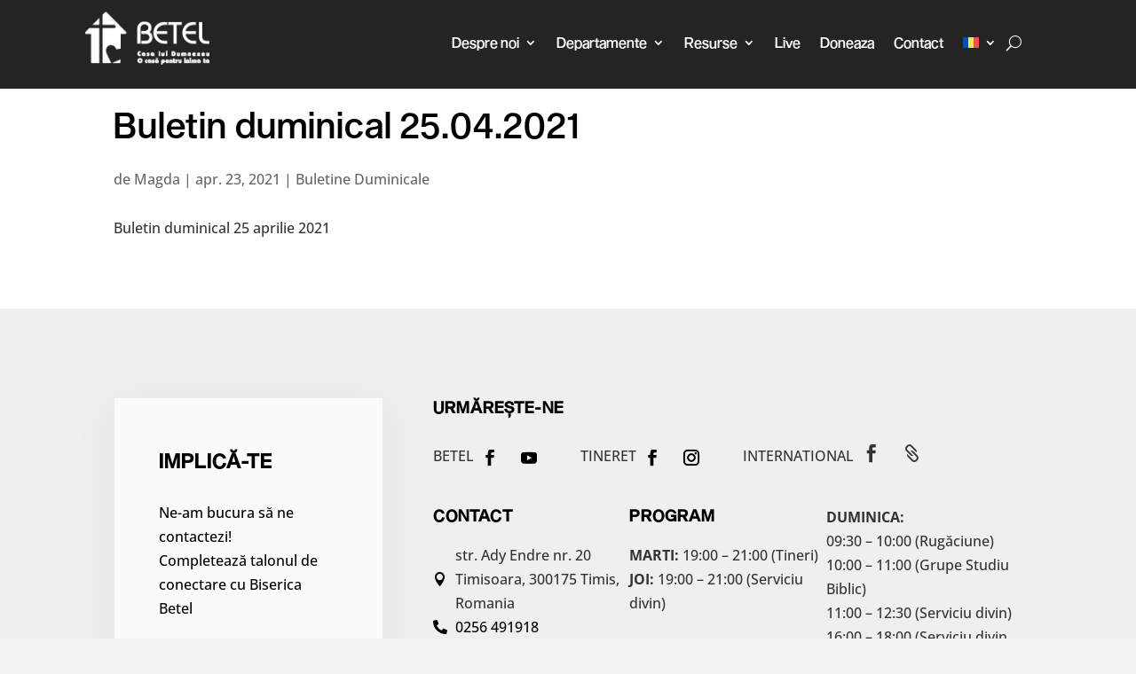

--- FILE ---
content_type: text/html; charset=UTF-8
request_url: https://www.betel.ro/buletine-duminicale/buletin-duminical-25-04-2021/
body_size: 18708
content:
<!DOCTYPE html>
<html lang="ro-RO">
<head>
	<meta charset="UTF-8" />
<meta http-equiv="X-UA-Compatible" content="IE=edge">
	<link rel="pingback" href="https://www.betel.ro/xmlrpc.php" />

	<script type="text/javascript">
		document.documentElement.className = 'js';
	</script>
	
	<title>Buletin duminical 25.04.2021 | Biserica Crestina Baptista Betel Timisoara</title>
<link rel="preconnect" href="https://fonts.gstatic.com" crossorigin /><style id="et-divi-userfonts">@font-face { font-family: "Sequel Sans Medium Display"; font-display: swap;  src: url("https://www.betel.ro/wp-content/uploads/et-fonts/Sequel-Sans-Medium-Disp.otf") format("opentype"); }</style><style id="et-builder-googlefonts-cached-inline">/* Original: https://fonts.googleapis.com/css?family=Open+Sans:300,regular,500,600,700,800,300italic,italic,500italic,600italic,700italic,800italic&#038;subset=latin,latin-ext&#038;display=swap *//* User Agent: Mozilla/5.0 (Unknown; Linux x86_64) AppleWebKit/538.1 (KHTML, like Gecko) Safari/538.1 Daum/4.1 */@font-face {font-family: 'Open Sans';font-style: italic;font-weight: 300;font-stretch: normal;font-display: swap;src: url(https://fonts.gstatic.com/s/opensans/v44/memQYaGs126MiZpBA-UFUIcVXSCEkx2cmqvXlWq8tWZ0Pw86hd0Rk5hkWV4exQ.ttf) format('truetype');}@font-face {font-family: 'Open Sans';font-style: italic;font-weight: 400;font-stretch: normal;font-display: swap;src: url(https://fonts.gstatic.com/s/opensans/v44/memQYaGs126MiZpBA-UFUIcVXSCEkx2cmqvXlWq8tWZ0Pw86hd0Rk8ZkWV4exQ.ttf) format('truetype');}@font-face {font-family: 'Open Sans';font-style: italic;font-weight: 500;font-stretch: normal;font-display: swap;src: url(https://fonts.gstatic.com/s/opensans/v44/memQYaGs126MiZpBA-UFUIcVXSCEkx2cmqvXlWq8tWZ0Pw86hd0Rk_RkWV4exQ.ttf) format('truetype');}@font-face {font-family: 'Open Sans';font-style: italic;font-weight: 600;font-stretch: normal;font-display: swap;src: url(https://fonts.gstatic.com/s/opensans/v44/memQYaGs126MiZpBA-UFUIcVXSCEkx2cmqvXlWq8tWZ0Pw86hd0RkxhjWV4exQ.ttf) format('truetype');}@font-face {font-family: 'Open Sans';font-style: italic;font-weight: 700;font-stretch: normal;font-display: swap;src: url(https://fonts.gstatic.com/s/opensans/v44/memQYaGs126MiZpBA-UFUIcVXSCEkx2cmqvXlWq8tWZ0Pw86hd0RkyFjWV4exQ.ttf) format('truetype');}@font-face {font-family: 'Open Sans';font-style: italic;font-weight: 800;font-stretch: normal;font-display: swap;src: url(https://fonts.gstatic.com/s/opensans/v44/memQYaGs126MiZpBA-UFUIcVXSCEkx2cmqvXlWq8tWZ0Pw86hd0Rk0ZjWV4exQ.ttf) format('truetype');}@font-face {font-family: 'Open Sans';font-style: normal;font-weight: 300;font-stretch: normal;font-display: swap;src: url(https://fonts.gstatic.com/s/opensans/v44/memSYaGs126MiZpBA-UvWbX2vVnXBbObj2OVZyOOSr4dVJWUgsiH0B4uaVc.ttf) format('truetype');}@font-face {font-family: 'Open Sans';font-style: normal;font-weight: 400;font-stretch: normal;font-display: swap;src: url(https://fonts.gstatic.com/s/opensans/v44/memSYaGs126MiZpBA-UvWbX2vVnXBbObj2OVZyOOSr4dVJWUgsjZ0B4uaVc.ttf) format('truetype');}@font-face {font-family: 'Open Sans';font-style: normal;font-weight: 500;font-stretch: normal;font-display: swap;src: url(https://fonts.gstatic.com/s/opensans/v44/memSYaGs126MiZpBA-UvWbX2vVnXBbObj2OVZyOOSr4dVJWUgsjr0B4uaVc.ttf) format('truetype');}@font-face {font-family: 'Open Sans';font-style: normal;font-weight: 600;font-stretch: normal;font-display: swap;src: url(https://fonts.gstatic.com/s/opensans/v44/memSYaGs126MiZpBA-UvWbX2vVnXBbObj2OVZyOOSr4dVJWUgsgH1x4uaVc.ttf) format('truetype');}@font-face {font-family: 'Open Sans';font-style: normal;font-weight: 700;font-stretch: normal;font-display: swap;src: url(https://fonts.gstatic.com/s/opensans/v44/memSYaGs126MiZpBA-UvWbX2vVnXBbObj2OVZyOOSr4dVJWUgsg-1x4uaVc.ttf) format('truetype');}@font-face {font-family: 'Open Sans';font-style: normal;font-weight: 800;font-stretch: normal;font-display: swap;src: url(https://fonts.gstatic.com/s/opensans/v44/memSYaGs126MiZpBA-UvWbX2vVnXBbObj2OVZyOOSr4dVJWUgshZ1x4uaVc.ttf) format('truetype');}/* User Agent: Mozilla/5.0 (Windows NT 6.1; WOW64; rv:27.0) Gecko/20100101 Firefox/27.0 */@font-face {font-family: 'Open Sans';font-style: italic;font-weight: 300;font-stretch: normal;font-display: swap;src: url(https://fonts.gstatic.com/l/font?kit=memQYaGs126MiZpBA-UFUIcVXSCEkx2cmqvXlWq8tWZ0Pw86hd0Rk5hkWV4exg&skey=743457fe2cc29280&v=v44) format('woff');}@font-face {font-family: 'Open Sans';font-style: italic;font-weight: 400;font-stretch: normal;font-display: swap;src: url(https://fonts.gstatic.com/l/font?kit=memQYaGs126MiZpBA-UFUIcVXSCEkx2cmqvXlWq8tWZ0Pw86hd0Rk8ZkWV4exg&skey=743457fe2cc29280&v=v44) format('woff');}@font-face {font-family: 'Open Sans';font-style: italic;font-weight: 500;font-stretch: normal;font-display: swap;src: url(https://fonts.gstatic.com/l/font?kit=memQYaGs126MiZpBA-UFUIcVXSCEkx2cmqvXlWq8tWZ0Pw86hd0Rk_RkWV4exg&skey=743457fe2cc29280&v=v44) format('woff');}@font-face {font-family: 'Open Sans';font-style: italic;font-weight: 600;font-stretch: normal;font-display: swap;src: url(https://fonts.gstatic.com/l/font?kit=memQYaGs126MiZpBA-UFUIcVXSCEkx2cmqvXlWq8tWZ0Pw86hd0RkxhjWV4exg&skey=743457fe2cc29280&v=v44) format('woff');}@font-face {font-family: 'Open Sans';font-style: italic;font-weight: 700;font-stretch: normal;font-display: swap;src: url(https://fonts.gstatic.com/l/font?kit=memQYaGs126MiZpBA-UFUIcVXSCEkx2cmqvXlWq8tWZ0Pw86hd0RkyFjWV4exg&skey=743457fe2cc29280&v=v44) format('woff');}@font-face {font-family: 'Open Sans';font-style: italic;font-weight: 800;font-stretch: normal;font-display: swap;src: url(https://fonts.gstatic.com/l/font?kit=memQYaGs126MiZpBA-UFUIcVXSCEkx2cmqvXlWq8tWZ0Pw86hd0Rk0ZjWV4exg&skey=743457fe2cc29280&v=v44) format('woff');}@font-face {font-family: 'Open Sans';font-style: normal;font-weight: 300;font-stretch: normal;font-display: swap;src: url(https://fonts.gstatic.com/l/font?kit=memSYaGs126MiZpBA-UvWbX2vVnXBbObj2OVZyOOSr4dVJWUgsiH0B4uaVQ&skey=62c1cbfccc78b4b2&v=v44) format('woff');}@font-face {font-family: 'Open Sans';font-style: normal;font-weight: 400;font-stretch: normal;font-display: swap;src: url(https://fonts.gstatic.com/l/font?kit=memSYaGs126MiZpBA-UvWbX2vVnXBbObj2OVZyOOSr4dVJWUgsjZ0B4uaVQ&skey=62c1cbfccc78b4b2&v=v44) format('woff');}@font-face {font-family: 'Open Sans';font-style: normal;font-weight: 500;font-stretch: normal;font-display: swap;src: url(https://fonts.gstatic.com/l/font?kit=memSYaGs126MiZpBA-UvWbX2vVnXBbObj2OVZyOOSr4dVJWUgsjr0B4uaVQ&skey=62c1cbfccc78b4b2&v=v44) format('woff');}@font-face {font-family: 'Open Sans';font-style: normal;font-weight: 600;font-stretch: normal;font-display: swap;src: url(https://fonts.gstatic.com/l/font?kit=memSYaGs126MiZpBA-UvWbX2vVnXBbObj2OVZyOOSr4dVJWUgsgH1x4uaVQ&skey=62c1cbfccc78b4b2&v=v44) format('woff');}@font-face {font-family: 'Open Sans';font-style: normal;font-weight: 700;font-stretch: normal;font-display: swap;src: url(https://fonts.gstatic.com/l/font?kit=memSYaGs126MiZpBA-UvWbX2vVnXBbObj2OVZyOOSr4dVJWUgsg-1x4uaVQ&skey=62c1cbfccc78b4b2&v=v44) format('woff');}@font-face {font-family: 'Open Sans';font-style: normal;font-weight: 800;font-stretch: normal;font-display: swap;src: url(https://fonts.gstatic.com/l/font?kit=memSYaGs126MiZpBA-UvWbX2vVnXBbObj2OVZyOOSr4dVJWUgshZ1x4uaVQ&skey=62c1cbfccc78b4b2&v=v44) format('woff');}/* User Agent: Mozilla/5.0 (Windows NT 6.3; rv:39.0) Gecko/20100101 Firefox/39.0 */@font-face {font-family: 'Open Sans';font-style: italic;font-weight: 300;font-stretch: normal;font-display: swap;src: url(https://fonts.gstatic.com/s/opensans/v44/memQYaGs126MiZpBA-UFUIcVXSCEkx2cmqvXlWq8tWZ0Pw86hd0Rk5hkWV4ewA.woff2) format('woff2');}@font-face {font-family: 'Open Sans';font-style: italic;font-weight: 400;font-stretch: normal;font-display: swap;src: url(https://fonts.gstatic.com/s/opensans/v44/memQYaGs126MiZpBA-UFUIcVXSCEkx2cmqvXlWq8tWZ0Pw86hd0Rk8ZkWV4ewA.woff2) format('woff2');}@font-face {font-family: 'Open Sans';font-style: italic;font-weight: 500;font-stretch: normal;font-display: swap;src: url(https://fonts.gstatic.com/s/opensans/v44/memQYaGs126MiZpBA-UFUIcVXSCEkx2cmqvXlWq8tWZ0Pw86hd0Rk_RkWV4ewA.woff2) format('woff2');}@font-face {font-family: 'Open Sans';font-style: italic;font-weight: 600;font-stretch: normal;font-display: swap;src: url(https://fonts.gstatic.com/s/opensans/v44/memQYaGs126MiZpBA-UFUIcVXSCEkx2cmqvXlWq8tWZ0Pw86hd0RkxhjWV4ewA.woff2) format('woff2');}@font-face {font-family: 'Open Sans';font-style: italic;font-weight: 700;font-stretch: normal;font-display: swap;src: url(https://fonts.gstatic.com/s/opensans/v44/memQYaGs126MiZpBA-UFUIcVXSCEkx2cmqvXlWq8tWZ0Pw86hd0RkyFjWV4ewA.woff2) format('woff2');}@font-face {font-family: 'Open Sans';font-style: italic;font-weight: 800;font-stretch: normal;font-display: swap;src: url(https://fonts.gstatic.com/s/opensans/v44/memQYaGs126MiZpBA-UFUIcVXSCEkx2cmqvXlWq8tWZ0Pw86hd0Rk0ZjWV4ewA.woff2) format('woff2');}@font-face {font-family: 'Open Sans';font-style: normal;font-weight: 300;font-stretch: normal;font-display: swap;src: url(https://fonts.gstatic.com/s/opensans/v44/memSYaGs126MiZpBA-UvWbX2vVnXBbObj2OVZyOOSr4dVJWUgsiH0B4uaVI.woff2) format('woff2');}@font-face {font-family: 'Open Sans';font-style: normal;font-weight: 400;font-stretch: normal;font-display: swap;src: url(https://fonts.gstatic.com/s/opensans/v44/memSYaGs126MiZpBA-UvWbX2vVnXBbObj2OVZyOOSr4dVJWUgsjZ0B4uaVI.woff2) format('woff2');}@font-face {font-family: 'Open Sans';font-style: normal;font-weight: 500;font-stretch: normal;font-display: swap;src: url(https://fonts.gstatic.com/s/opensans/v44/memSYaGs126MiZpBA-UvWbX2vVnXBbObj2OVZyOOSr4dVJWUgsjr0B4uaVI.woff2) format('woff2');}@font-face {font-family: 'Open Sans';font-style: normal;font-weight: 600;font-stretch: normal;font-display: swap;src: url(https://fonts.gstatic.com/s/opensans/v44/memSYaGs126MiZpBA-UvWbX2vVnXBbObj2OVZyOOSr4dVJWUgsgH1x4uaVI.woff2) format('woff2');}@font-face {font-family: 'Open Sans';font-style: normal;font-weight: 700;font-stretch: normal;font-display: swap;src: url(https://fonts.gstatic.com/s/opensans/v44/memSYaGs126MiZpBA-UvWbX2vVnXBbObj2OVZyOOSr4dVJWUgsg-1x4uaVI.woff2) format('woff2');}@font-face {font-family: 'Open Sans';font-style: normal;font-weight: 800;font-stretch: normal;font-display: swap;src: url(https://fonts.gstatic.com/s/opensans/v44/memSYaGs126MiZpBA-UvWbX2vVnXBbObj2OVZyOOSr4dVJWUgshZ1x4uaVI.woff2) format('woff2');}</style><meta name='robots' content='max-image-preview:large' />
<link rel="alternate" hreflang="ro" href="https://www.betel.ro/buletine-duminicale/buletin-duminical-25-04-2021/" />
<link rel="alternate" hreflang="en" href="https://www.betel.ro/en/buletine-duminicale/buletin-duminical-25-04-2021/" />
<link rel="alternate" hreflang="x-default" href="https://www.betel.ro/buletine-duminicale/buletin-duminical-25-04-2021/" />
<script type="text/javascript">
			let jqueryParams=[],jQuery=function(r){return jqueryParams=[...jqueryParams,r],jQuery},$=function(r){return jqueryParams=[...jqueryParams,r],$};window.jQuery=jQuery,window.$=jQuery;let customHeadScripts=!1;jQuery.fn=jQuery.prototype={},$.fn=jQuery.prototype={},jQuery.noConflict=function(r){if(window.jQuery)return jQuery=window.jQuery,$=window.jQuery,customHeadScripts=!0,jQuery.noConflict},jQuery.ready=function(r){jqueryParams=[...jqueryParams,r]},$.ready=function(r){jqueryParams=[...jqueryParams,r]},jQuery.load=function(r){jqueryParams=[...jqueryParams,r]},$.load=function(r){jqueryParams=[...jqueryParams,r]},jQuery.fn.ready=function(r){jqueryParams=[...jqueryParams,r]},$.fn.ready=function(r){jqueryParams=[...jqueryParams,r]};</script><link rel="alternate" type="application/rss+xml" title="Biserica Crestina Baptista Betel Timisoara &raquo; Flux" href="https://www.betel.ro/feed/" />
<link rel="alternate" type="application/rss+xml" title="Biserica Crestina Baptista Betel Timisoara &raquo; Flux comentarii" href="https://www.betel.ro/comments/feed/" />
<link rel="alternate" title="oEmbed (JSON)" type="application/json+oembed" href="https://www.betel.ro/wp-json/oembed/1.0/embed?url=https%3A%2F%2Fwww.betel.ro%2Fbuletine-duminicale%2Fbuletin-duminical-25-04-2021%2F" />
<link rel="alternate" title="oEmbed (XML)" type="text/xml+oembed" href="https://www.betel.ro/wp-json/oembed/1.0/embed?url=https%3A%2F%2Fwww.betel.ro%2Fbuletine-duminicale%2Fbuletin-duminical-25-04-2021%2F&#038;format=xml" />
<meta content="Divi v.4.27.5" name="generator"/><link rel='stylesheet' id='wp-block-library-css' href='https://www.betel.ro/wp-includes/css/dist/block-library/style.min.css?ver=7b19f83f771d472246f7ddb24102f95d' type='text/css' media='all' />
<style id='global-styles-inline-css' type='text/css'>
:root{--wp--preset--aspect-ratio--square: 1;--wp--preset--aspect-ratio--4-3: 4/3;--wp--preset--aspect-ratio--3-4: 3/4;--wp--preset--aspect-ratio--3-2: 3/2;--wp--preset--aspect-ratio--2-3: 2/3;--wp--preset--aspect-ratio--16-9: 16/9;--wp--preset--aspect-ratio--9-16: 9/16;--wp--preset--color--black: #000000;--wp--preset--color--cyan-bluish-gray: #abb8c3;--wp--preset--color--white: #ffffff;--wp--preset--color--pale-pink: #f78da7;--wp--preset--color--vivid-red: #cf2e2e;--wp--preset--color--luminous-vivid-orange: #ff6900;--wp--preset--color--luminous-vivid-amber: #fcb900;--wp--preset--color--light-green-cyan: #7bdcb5;--wp--preset--color--vivid-green-cyan: #00d084;--wp--preset--color--pale-cyan-blue: #8ed1fc;--wp--preset--color--vivid-cyan-blue: #0693e3;--wp--preset--color--vivid-purple: #9b51e0;--wp--preset--gradient--vivid-cyan-blue-to-vivid-purple: linear-gradient(135deg,rgb(6,147,227) 0%,rgb(155,81,224) 100%);--wp--preset--gradient--light-green-cyan-to-vivid-green-cyan: linear-gradient(135deg,rgb(122,220,180) 0%,rgb(0,208,130) 100%);--wp--preset--gradient--luminous-vivid-amber-to-luminous-vivid-orange: linear-gradient(135deg,rgb(252,185,0) 0%,rgb(255,105,0) 100%);--wp--preset--gradient--luminous-vivid-orange-to-vivid-red: linear-gradient(135deg,rgb(255,105,0) 0%,rgb(207,46,46) 100%);--wp--preset--gradient--very-light-gray-to-cyan-bluish-gray: linear-gradient(135deg,rgb(238,238,238) 0%,rgb(169,184,195) 100%);--wp--preset--gradient--cool-to-warm-spectrum: linear-gradient(135deg,rgb(74,234,220) 0%,rgb(151,120,209) 20%,rgb(207,42,186) 40%,rgb(238,44,130) 60%,rgb(251,105,98) 80%,rgb(254,248,76) 100%);--wp--preset--gradient--blush-light-purple: linear-gradient(135deg,rgb(255,206,236) 0%,rgb(152,150,240) 100%);--wp--preset--gradient--blush-bordeaux: linear-gradient(135deg,rgb(254,205,165) 0%,rgb(254,45,45) 50%,rgb(107,0,62) 100%);--wp--preset--gradient--luminous-dusk: linear-gradient(135deg,rgb(255,203,112) 0%,rgb(199,81,192) 50%,rgb(65,88,208) 100%);--wp--preset--gradient--pale-ocean: linear-gradient(135deg,rgb(255,245,203) 0%,rgb(182,227,212) 50%,rgb(51,167,181) 100%);--wp--preset--gradient--electric-grass: linear-gradient(135deg,rgb(202,248,128) 0%,rgb(113,206,126) 100%);--wp--preset--gradient--midnight: linear-gradient(135deg,rgb(2,3,129) 0%,rgb(40,116,252) 100%);--wp--preset--font-size--small: 13px;--wp--preset--font-size--medium: 20px;--wp--preset--font-size--large: 36px;--wp--preset--font-size--x-large: 42px;--wp--preset--spacing--20: 0.44rem;--wp--preset--spacing--30: 0.67rem;--wp--preset--spacing--40: 1rem;--wp--preset--spacing--50: 1.5rem;--wp--preset--spacing--60: 2.25rem;--wp--preset--spacing--70: 3.38rem;--wp--preset--spacing--80: 5.06rem;--wp--preset--shadow--natural: 6px 6px 9px rgba(0, 0, 0, 0.2);--wp--preset--shadow--deep: 12px 12px 50px rgba(0, 0, 0, 0.4);--wp--preset--shadow--sharp: 6px 6px 0px rgba(0, 0, 0, 0.2);--wp--preset--shadow--outlined: 6px 6px 0px -3px rgb(255, 255, 255), 6px 6px rgb(0, 0, 0);--wp--preset--shadow--crisp: 6px 6px 0px rgb(0, 0, 0);}:root { --wp--style--global--content-size: 823px;--wp--style--global--wide-size: 1080px; }:where(body) { margin: 0; }.wp-site-blocks > .alignleft { float: left; margin-right: 2em; }.wp-site-blocks > .alignright { float: right; margin-left: 2em; }.wp-site-blocks > .aligncenter { justify-content: center; margin-left: auto; margin-right: auto; }:where(.is-layout-flex){gap: 0.5em;}:where(.is-layout-grid){gap: 0.5em;}.is-layout-flow > .alignleft{float: left;margin-inline-start: 0;margin-inline-end: 2em;}.is-layout-flow > .alignright{float: right;margin-inline-start: 2em;margin-inline-end: 0;}.is-layout-flow > .aligncenter{margin-left: auto !important;margin-right: auto !important;}.is-layout-constrained > .alignleft{float: left;margin-inline-start: 0;margin-inline-end: 2em;}.is-layout-constrained > .alignright{float: right;margin-inline-start: 2em;margin-inline-end: 0;}.is-layout-constrained > .aligncenter{margin-left: auto !important;margin-right: auto !important;}.is-layout-constrained > :where(:not(.alignleft):not(.alignright):not(.alignfull)){max-width: var(--wp--style--global--content-size);margin-left: auto !important;margin-right: auto !important;}.is-layout-constrained > .alignwide{max-width: var(--wp--style--global--wide-size);}body .is-layout-flex{display: flex;}.is-layout-flex{flex-wrap: wrap;align-items: center;}.is-layout-flex > :is(*, div){margin: 0;}body .is-layout-grid{display: grid;}.is-layout-grid > :is(*, div){margin: 0;}body{padding-top: 0px;padding-right: 0px;padding-bottom: 0px;padding-left: 0px;}:root :where(.wp-element-button, .wp-block-button__link){background-color: #32373c;border-width: 0;color: #fff;font-family: inherit;font-size: inherit;font-style: inherit;font-weight: inherit;letter-spacing: inherit;line-height: inherit;padding-top: calc(0.667em + 2px);padding-right: calc(1.333em + 2px);padding-bottom: calc(0.667em + 2px);padding-left: calc(1.333em + 2px);text-decoration: none;text-transform: inherit;}.has-black-color{color: var(--wp--preset--color--black) !important;}.has-cyan-bluish-gray-color{color: var(--wp--preset--color--cyan-bluish-gray) !important;}.has-white-color{color: var(--wp--preset--color--white) !important;}.has-pale-pink-color{color: var(--wp--preset--color--pale-pink) !important;}.has-vivid-red-color{color: var(--wp--preset--color--vivid-red) !important;}.has-luminous-vivid-orange-color{color: var(--wp--preset--color--luminous-vivid-orange) !important;}.has-luminous-vivid-amber-color{color: var(--wp--preset--color--luminous-vivid-amber) !important;}.has-light-green-cyan-color{color: var(--wp--preset--color--light-green-cyan) !important;}.has-vivid-green-cyan-color{color: var(--wp--preset--color--vivid-green-cyan) !important;}.has-pale-cyan-blue-color{color: var(--wp--preset--color--pale-cyan-blue) !important;}.has-vivid-cyan-blue-color{color: var(--wp--preset--color--vivid-cyan-blue) !important;}.has-vivid-purple-color{color: var(--wp--preset--color--vivid-purple) !important;}.has-black-background-color{background-color: var(--wp--preset--color--black) !important;}.has-cyan-bluish-gray-background-color{background-color: var(--wp--preset--color--cyan-bluish-gray) !important;}.has-white-background-color{background-color: var(--wp--preset--color--white) !important;}.has-pale-pink-background-color{background-color: var(--wp--preset--color--pale-pink) !important;}.has-vivid-red-background-color{background-color: var(--wp--preset--color--vivid-red) !important;}.has-luminous-vivid-orange-background-color{background-color: var(--wp--preset--color--luminous-vivid-orange) !important;}.has-luminous-vivid-amber-background-color{background-color: var(--wp--preset--color--luminous-vivid-amber) !important;}.has-light-green-cyan-background-color{background-color: var(--wp--preset--color--light-green-cyan) !important;}.has-vivid-green-cyan-background-color{background-color: var(--wp--preset--color--vivid-green-cyan) !important;}.has-pale-cyan-blue-background-color{background-color: var(--wp--preset--color--pale-cyan-blue) !important;}.has-vivid-cyan-blue-background-color{background-color: var(--wp--preset--color--vivid-cyan-blue) !important;}.has-vivid-purple-background-color{background-color: var(--wp--preset--color--vivid-purple) !important;}.has-black-border-color{border-color: var(--wp--preset--color--black) !important;}.has-cyan-bluish-gray-border-color{border-color: var(--wp--preset--color--cyan-bluish-gray) !important;}.has-white-border-color{border-color: var(--wp--preset--color--white) !important;}.has-pale-pink-border-color{border-color: var(--wp--preset--color--pale-pink) !important;}.has-vivid-red-border-color{border-color: var(--wp--preset--color--vivid-red) !important;}.has-luminous-vivid-orange-border-color{border-color: var(--wp--preset--color--luminous-vivid-orange) !important;}.has-luminous-vivid-amber-border-color{border-color: var(--wp--preset--color--luminous-vivid-amber) !important;}.has-light-green-cyan-border-color{border-color: var(--wp--preset--color--light-green-cyan) !important;}.has-vivid-green-cyan-border-color{border-color: var(--wp--preset--color--vivid-green-cyan) !important;}.has-pale-cyan-blue-border-color{border-color: var(--wp--preset--color--pale-cyan-blue) !important;}.has-vivid-cyan-blue-border-color{border-color: var(--wp--preset--color--vivid-cyan-blue) !important;}.has-vivid-purple-border-color{border-color: var(--wp--preset--color--vivid-purple) !important;}.has-vivid-cyan-blue-to-vivid-purple-gradient-background{background: var(--wp--preset--gradient--vivid-cyan-blue-to-vivid-purple) !important;}.has-light-green-cyan-to-vivid-green-cyan-gradient-background{background: var(--wp--preset--gradient--light-green-cyan-to-vivid-green-cyan) !important;}.has-luminous-vivid-amber-to-luminous-vivid-orange-gradient-background{background: var(--wp--preset--gradient--luminous-vivid-amber-to-luminous-vivid-orange) !important;}.has-luminous-vivid-orange-to-vivid-red-gradient-background{background: var(--wp--preset--gradient--luminous-vivid-orange-to-vivid-red) !important;}.has-very-light-gray-to-cyan-bluish-gray-gradient-background{background: var(--wp--preset--gradient--very-light-gray-to-cyan-bluish-gray) !important;}.has-cool-to-warm-spectrum-gradient-background{background: var(--wp--preset--gradient--cool-to-warm-spectrum) !important;}.has-blush-light-purple-gradient-background{background: var(--wp--preset--gradient--blush-light-purple) !important;}.has-blush-bordeaux-gradient-background{background: var(--wp--preset--gradient--blush-bordeaux) !important;}.has-luminous-dusk-gradient-background{background: var(--wp--preset--gradient--luminous-dusk) !important;}.has-pale-ocean-gradient-background{background: var(--wp--preset--gradient--pale-ocean) !important;}.has-electric-grass-gradient-background{background: var(--wp--preset--gradient--electric-grass) !important;}.has-midnight-gradient-background{background: var(--wp--preset--gradient--midnight) !important;}.has-small-font-size{font-size: var(--wp--preset--font-size--small) !important;}.has-medium-font-size{font-size: var(--wp--preset--font-size--medium) !important;}.has-large-font-size{font-size: var(--wp--preset--font-size--large) !important;}.has-x-large-font-size{font-size: var(--wp--preset--font-size--x-large) !important;}
/*# sourceURL=global-styles-inline-css */
</style>

<link rel='stylesheet' id='wpml-menu-item-0-css' href='https://www.betel.ro/wp-content/plugins/sitepress-multilingual-cms/templates/language-switchers/menu-item/style.min.css?ver=1' type='text/css' media='all' />
<style id='wpml-menu-item-0-inline-css' type='text/css'>
.wpml-ls-slot-57, .wpml-ls-slot-57 a, .wpml-ls-slot-57 a:visited{background-color:#242424;}.wpml-ls-slot-57:hover, .wpml-ls-slot-57:hover a, .wpml-ls-slot-57 a:hover{background-color:#242424;}.wpml-ls-slot-57.wpml-ls-current-language, .wpml-ls-slot-57.wpml-ls-current-language a, .wpml-ls-slot-57.wpml-ls-current-language a:visited{background-color:#242424;}.wpml-ls-slot-57.wpml-ls-current-language:hover, .wpml-ls-slot-57.wpml-ls-current-language:hover a, .wpml-ls-slot-57.wpml-ls-current-language a:hover{background-color:#242424;}.wpml-ls-slot-57.wpml-ls-current-language .wpml-ls-slot-57, .wpml-ls-slot-57.wpml-ls-current-language .wpml-ls-slot-57 a, .wpml-ls-slot-57.wpml-ls-current-language .wpml-ls-slot-57 a:visited{background-color:#242424;}.wpml-ls-slot-57.wpml-ls-current-language .wpml-ls-slot-57:hover, .wpml-ls-slot-57.wpml-ls-current-language .wpml-ls-slot-57:hover a, .wpml-ls-slot-57.wpml-ls-current-language .wpml-ls-slot-57 a:hover {background-color:#242424;}
/*# sourceURL=wpml-menu-item-0-inline-css */
</style>
<style id='divi-style-inline-inline-css' type='text/css'>
/*!
Theme Name: Divi
Theme URI: http://www.elegantthemes.com/gallery/divi/
Version: 4.27.5
Description: Smart. Flexible. Beautiful. Divi is the most powerful theme in our collection.
Author: Elegant Themes
Author URI: http://www.elegantthemes.com
License: GNU General Public License v2
License URI: http://www.gnu.org/licenses/gpl-2.0.html
*/

a,abbr,acronym,address,applet,b,big,blockquote,body,center,cite,code,dd,del,dfn,div,dl,dt,em,fieldset,font,form,h1,h2,h3,h4,h5,h6,html,i,iframe,img,ins,kbd,label,legend,li,object,ol,p,pre,q,s,samp,small,span,strike,strong,sub,sup,tt,u,ul,var{margin:0;padding:0;border:0;outline:0;font-size:100%;-ms-text-size-adjust:100%;-webkit-text-size-adjust:100%;vertical-align:baseline;background:transparent}body{line-height:1}ol,ul{list-style:none}blockquote,q{quotes:none}blockquote:after,blockquote:before,q:after,q:before{content:"";content:none}blockquote{margin:20px 0 30px;border-left:5px solid;padding-left:20px}:focus{outline:0}del{text-decoration:line-through}pre{overflow:auto;padding:10px}figure{margin:0}table{border-collapse:collapse;border-spacing:0}article,aside,footer,header,hgroup,nav,section{display:block}body{font-family:Open Sans,Arial,sans-serif;font-size:14px;color:#666;background-color:#fff;line-height:1.7em;font-weight:500;-webkit-font-smoothing:antialiased;-moz-osx-font-smoothing:grayscale}body.page-template-page-template-blank-php #page-container{padding-top:0!important}body.et_cover_background{background-size:cover!important;background-position:top!important;background-repeat:no-repeat!important;background-attachment:fixed}a{color:#2ea3f2}a,a:hover{text-decoration:none}p{padding-bottom:1em}p:not(.has-background):last-of-type{padding-bottom:0}p.et_normal_padding{padding-bottom:1em}strong{font-weight:700}cite,em,i{font-style:italic}code,pre{font-family:Courier New,monospace;margin-bottom:10px}ins{text-decoration:none}sub,sup{height:0;line-height:1;position:relative;vertical-align:baseline}sup{bottom:.8em}sub{top:.3em}dl{margin:0 0 1.5em}dl dt{font-weight:700}dd{margin-left:1.5em}blockquote p{padding-bottom:0}embed,iframe,object,video{max-width:100%}h1,h2,h3,h4,h5,h6{color:#333;padding-bottom:10px;line-height:1em;font-weight:500}h1 a,h2 a,h3 a,h4 a,h5 a,h6 a{color:inherit}h1{font-size:30px}h2{font-size:26px}h3{font-size:22px}h4{font-size:18px}h5{font-size:16px}h6{font-size:14px}input{-webkit-appearance:none}input[type=checkbox]{-webkit-appearance:checkbox}input[type=radio]{-webkit-appearance:radio}input.text,input.title,input[type=email],input[type=password],input[type=tel],input[type=text],select,textarea{background-color:#fff;border:1px solid #bbb;padding:2px;color:#4e4e4e}input.text:focus,input.title:focus,input[type=text]:focus,select:focus,textarea:focus{border-color:#2d3940;color:#3e3e3e}input.text,input.title,input[type=text],select,textarea{margin:0}textarea{padding:4px}button,input,select,textarea{font-family:inherit}img{max-width:100%;height:auto}.clear{clear:both}br.clear{margin:0;padding:0}.pagination{clear:both}#et_search_icon:hover,.et-social-icon a:hover,.et_password_protected_form .et_submit_button,.form-submit .et_pb_buttontton.alt.disabled,.nav-single a,.posted_in a{color:#2ea3f2}.et-search-form,blockquote{border-color:#2ea3f2}#main-content{background-color:#fff}.container{width:80%;max-width:1080px;margin:auto;position:relative}body:not(.et-tb) #main-content .container,body:not(.et-tb-has-header) #main-content .container{padding-top:58px}.et_full_width_page #main-content .container:before{display:none}.main_title{margin-bottom:20px}.et_password_protected_form .et_submit_button:hover,.form-submit .et_pb_button:hover{background:rgba(0,0,0,.05)}.et_button_icon_visible .et_pb_button{padding-right:2em;padding-left:.7em}.et_button_icon_visible .et_pb_button:after{opacity:1;margin-left:0}.et_button_left .et_pb_button:hover:after{left:.15em}.et_button_left .et_pb_button:after{margin-left:0;left:1em}.et_button_icon_visible.et_button_left .et_pb_button,.et_button_left .et_pb_button:hover,.et_button_left .et_pb_module .et_pb_button:hover{padding-left:2em;padding-right:.7em}.et_button_icon_visible.et_button_left .et_pb_button:after,.et_button_left .et_pb_button:hover:after{left:.15em}.et_password_protected_form .et_submit_button:hover,.form-submit .et_pb_button:hover{padding:.3em 1em}.et_button_no_icon .et_pb_button:after{display:none}.et_button_no_icon.et_button_icon_visible.et_button_left .et_pb_button,.et_button_no_icon.et_button_left .et_pb_button:hover,.et_button_no_icon .et_pb_button,.et_button_no_icon .et_pb_button:hover{padding:.3em 1em!important}.et_button_custom_icon .et_pb_button:after{line-height:1.7em}.et_button_custom_icon.et_button_icon_visible .et_pb_button:after,.et_button_custom_icon .et_pb_button:hover:after{margin-left:.3em}#left-area .post_format-post-format-gallery .wp-block-gallery:first-of-type{padding:0;margin-bottom:-16px}.entry-content table:not(.variations){border:1px solid #eee;margin:0 0 15px;text-align:left;width:100%}.entry-content thead th,.entry-content tr th{color:#555;font-weight:700;padding:9px 24px}.entry-content tr td{border-top:1px solid #eee;padding:6px 24px}#left-area ul,.entry-content ul,.et-l--body ul,.et-l--footer ul,.et-l--header ul{list-style-type:disc;padding:0 0 23px 1em;line-height:26px}#left-area ol,.entry-content ol,.et-l--body ol,.et-l--footer ol,.et-l--header ol{list-style-type:decimal;list-style-position:inside;padding:0 0 23px;line-height:26px}#left-area ul li ul,.entry-content ul li ol{padding:2px 0 2px 20px}#left-area ol li ul,.entry-content ol li ol,.et-l--body ol li ol,.et-l--footer ol li ol,.et-l--header ol li ol{padding:2px 0 2px 35px}#left-area ul.wp-block-gallery{display:-webkit-box;display:-ms-flexbox;display:flex;-ms-flex-wrap:wrap;flex-wrap:wrap;list-style-type:none;padding:0}#left-area ul.products{padding:0!important;line-height:1.7!important;list-style:none!important}.gallery-item a{display:block}.gallery-caption,.gallery-item a{width:90%}#wpadminbar{z-index:100001}#left-area .post-meta{font-size:14px;padding-bottom:15px}#left-area .post-meta a{text-decoration:none;color:#666}#left-area .et_featured_image{padding-bottom:7px}.single .post{padding-bottom:25px}body.single .et_audio_content{margin-bottom:-6px}.nav-single a{text-decoration:none;color:#2ea3f2;font-size:14px;font-weight:400}.nav-previous{float:left}.nav-next{float:right}.et_password_protected_form p input{background-color:#eee;border:none!important;width:100%!important;border-radius:0!important;font-size:14px;color:#999!important;padding:16px!important;-webkit-box-sizing:border-box;box-sizing:border-box}.et_password_protected_form label{display:none}.et_password_protected_form .et_submit_button{font-family:inherit;display:block;float:right;margin:8px auto 0;cursor:pointer}.post-password-required p.nocomments.container{max-width:100%}.post-password-required p.nocomments.container:before{display:none}.aligncenter,div.post .new-post .aligncenter{display:block;margin-left:auto;margin-right:auto}.wp-caption{border:1px solid #ddd;text-align:center;background-color:#f3f3f3;margin-bottom:10px;max-width:96%;padding:8px}.wp-caption.alignleft{margin:0 30px 20px 0}.wp-caption.alignright{margin:0 0 20px 30px}.wp-caption img{margin:0;padding:0;border:0}.wp-caption p.wp-caption-text{font-size:12px;padding:0 4px 5px;margin:0}.alignright{float:right}.alignleft{float:left}img.alignleft{display:inline;float:left;margin-right:15px}img.alignright{display:inline;float:right;margin-left:15px}.page.et_pb_pagebuilder_layout #main-content{background-color:transparent}body #main-content .et_builder_inner_content>h1,body #main-content .et_builder_inner_content>h2,body #main-content .et_builder_inner_content>h3,body #main-content .et_builder_inner_content>h4,body #main-content .et_builder_inner_content>h5,body #main-content .et_builder_inner_content>h6{line-height:1.4em}body #main-content .et_builder_inner_content>p{line-height:1.7em}.wp-block-pullquote{margin:20px 0 30px}.wp-block-pullquote.has-background blockquote{border-left:none}.wp-block-group.has-background{padding:1.5em 1.5em .5em}@media (min-width:981px){#left-area{width:79.125%;padding-bottom:23px}#main-content .container:before{content:"";position:absolute;top:0;height:100%;width:1px;background-color:#e2e2e2}.et_full_width_page #left-area,.et_no_sidebar #left-area{float:none;width:100%!important}.et_full_width_page #left-area{padding-bottom:0}.et_no_sidebar #main-content .container:before{display:none}}@media (max-width:980px){#page-container{padding-top:80px}.et-tb #page-container,.et-tb-has-header #page-container{padding-top:0!important}#left-area,#sidebar{width:100%!important}#main-content .container:before{display:none!important}.et_full_width_page .et_gallery_item:nth-child(4n+1){clear:none}}@media print{#page-container{padding-top:0!important}}#wp-admin-bar-et-use-visual-builder a:before{font-family:ETmodules!important;content:"\e625";font-size:30px!important;width:28px;margin-top:-3px;color:#974df3!important}#wp-admin-bar-et-use-visual-builder:hover a:before{color:#fff!important}#wp-admin-bar-et-use-visual-builder:hover a,#wp-admin-bar-et-use-visual-builder a:hover{transition:background-color .5s ease;-webkit-transition:background-color .5s ease;-moz-transition:background-color .5s ease;background-color:#7e3bd0!important;color:#fff!important}* html .clearfix,:first-child+html .clearfix{zoom:1}.iphone .et_pb_section_video_bg video::-webkit-media-controls-start-playback-button{display:none!important;-webkit-appearance:none}.et_mobile_device .et_pb_section_parallax .et_pb_parallax_css{background-attachment:scroll}.et-social-facebook a.icon:before{content:"\e093"}.et-social-twitter a.icon:before{content:"\e094"}.et-social-google-plus a.icon:before{content:"\e096"}.et-social-instagram a.icon:before{content:"\e09a"}.et-social-rss a.icon:before{content:"\e09e"}.ai1ec-single-event:after{content:" ";display:table;clear:both}.evcal_event_details .evcal_evdata_cell .eventon_details_shading_bot.eventon_details_shading_bot{z-index:3}.wp-block-divi-layout{margin-bottom:1em}*{-webkit-box-sizing:border-box;box-sizing:border-box}#et-info-email:before,#et-info-phone:before,#et_search_icon:before,.comment-reply-link:after,.et-cart-info span:before,.et-pb-arrow-next:before,.et-pb-arrow-prev:before,.et-social-icon a:before,.et_audio_container .mejs-playpause-button button:before,.et_audio_container .mejs-volume-button button:before,.et_overlay:before,.et_password_protected_form .et_submit_button:after,.et_pb_button:after,.et_pb_contact_reset:after,.et_pb_contact_submit:after,.et_pb_font_icon:before,.et_pb_newsletter_button:after,.et_pb_pricing_table_button:after,.et_pb_promo_button:after,.et_pb_testimonial:before,.et_pb_toggle_title:before,.form-submit .et_pb_button:after,.mobile_menu_bar:before,a.et_pb_more_button:after{font-family:ETmodules!important;speak:none;font-style:normal;font-weight:400;-webkit-font-feature-settings:normal;font-feature-settings:normal;font-variant:normal;text-transform:none;line-height:1;-webkit-font-smoothing:antialiased;-moz-osx-font-smoothing:grayscale;text-shadow:0 0;direction:ltr}.et-pb-icon,.et_pb_custom_button_icon.et_pb_button:after,.et_pb_login .et_pb_custom_button_icon.et_pb_button:after,.et_pb_woo_custom_button_icon .button.et_pb_custom_button_icon.et_pb_button:after,.et_pb_woo_custom_button_icon .button.et_pb_custom_button_icon.et_pb_button:hover:after{content:attr(data-icon)}.et-pb-icon{font-family:ETmodules;speak:none;font-weight:400;-webkit-font-feature-settings:normal;font-feature-settings:normal;font-variant:normal;text-transform:none;line-height:1;-webkit-font-smoothing:antialiased;font-size:96px;font-style:normal;display:inline-block;-webkit-box-sizing:border-box;box-sizing:border-box;direction:ltr}#et-ajax-saving{display:none;-webkit-transition:background .3s,-webkit-box-shadow .3s;transition:background .3s,-webkit-box-shadow .3s;transition:background .3s,box-shadow .3s;transition:background .3s,box-shadow .3s,-webkit-box-shadow .3s;-webkit-box-shadow:rgba(0,139,219,.247059) 0 0 60px;box-shadow:0 0 60px rgba(0,139,219,.247059);position:fixed;top:50%;left:50%;width:50px;height:50px;background:#fff;border-radius:50px;margin:-25px 0 0 -25px;z-index:999999;text-align:center}#et-ajax-saving img{margin:9px}.et-safe-mode-indicator,.et-safe-mode-indicator:focus,.et-safe-mode-indicator:hover{-webkit-box-shadow:0 5px 10px rgba(41,196,169,.15);box-shadow:0 5px 10px rgba(41,196,169,.15);background:#29c4a9;color:#fff;font-size:14px;font-weight:600;padding:12px;line-height:16px;border-radius:3px;position:fixed;bottom:30px;right:30px;z-index:999999;text-decoration:none;font-family:Open Sans,sans-serif;-webkit-font-smoothing:antialiased;-moz-osx-font-smoothing:grayscale}.et_pb_button{font-size:20px;font-weight:500;padding:.3em 1em;line-height:1.7em!important;background-color:transparent;background-size:cover;background-position:50%;background-repeat:no-repeat;border:2px solid;border-radius:3px;-webkit-transition-duration:.2s;transition-duration:.2s;-webkit-transition-property:all!important;transition-property:all!important}.et_pb_button,.et_pb_button_inner{position:relative}.et_pb_button:hover,.et_pb_module .et_pb_button:hover{border:2px solid transparent;padding:.3em 2em .3em .7em}.et_pb_button:hover{background-color:hsla(0,0%,100%,.2)}.et_pb_bg_layout_light.et_pb_button:hover,.et_pb_bg_layout_light .et_pb_button:hover{background-color:rgba(0,0,0,.05)}.et_pb_button:after,.et_pb_button:before{font-size:32px;line-height:1em;content:"\35";opacity:0;position:absolute;margin-left:-1em;-webkit-transition:all .2s;transition:all .2s;text-transform:none;-webkit-font-feature-settings:"kern" off;font-feature-settings:"kern" off;font-variant:none;font-style:normal;font-weight:400;text-shadow:none}.et_pb_button.et_hover_enabled:hover:after,.et_pb_button.et_pb_hovered:hover:after{-webkit-transition:none!important;transition:none!important}.et_pb_button:before{display:none}.et_pb_button:hover:after{opacity:1;margin-left:0}.et_pb_column_1_3 h1,.et_pb_column_1_4 h1,.et_pb_column_1_5 h1,.et_pb_column_1_6 h1,.et_pb_column_2_5 h1{font-size:26px}.et_pb_column_1_3 h2,.et_pb_column_1_4 h2,.et_pb_column_1_5 h2,.et_pb_column_1_6 h2,.et_pb_column_2_5 h2{font-size:23px}.et_pb_column_1_3 h3,.et_pb_column_1_4 h3,.et_pb_column_1_5 h3,.et_pb_column_1_6 h3,.et_pb_column_2_5 h3{font-size:20px}.et_pb_column_1_3 h4,.et_pb_column_1_4 h4,.et_pb_column_1_5 h4,.et_pb_column_1_6 h4,.et_pb_column_2_5 h4{font-size:18px}.et_pb_column_1_3 h5,.et_pb_column_1_4 h5,.et_pb_column_1_5 h5,.et_pb_column_1_6 h5,.et_pb_column_2_5 h5{font-size:16px}.et_pb_column_1_3 h6,.et_pb_column_1_4 h6,.et_pb_column_1_5 h6,.et_pb_column_1_6 h6,.et_pb_column_2_5 h6{font-size:15px}.et_pb_bg_layout_dark,.et_pb_bg_layout_dark h1,.et_pb_bg_layout_dark h2,.et_pb_bg_layout_dark h3,.et_pb_bg_layout_dark h4,.et_pb_bg_layout_dark h5,.et_pb_bg_layout_dark h6{color:#fff!important}.et_pb_module.et_pb_text_align_left{text-align:left}.et_pb_module.et_pb_text_align_center{text-align:center}.et_pb_module.et_pb_text_align_right{text-align:right}.et_pb_module.et_pb_text_align_justified{text-align:justify}.clearfix:after{visibility:hidden;display:block;font-size:0;content:" ";clear:both;height:0}.et_pb_bg_layout_light .et_pb_more_button{color:#2ea3f2}.et_builder_inner_content{position:relative;z-index:1}header .et_builder_inner_content{z-index:2}.et_pb_css_mix_blend_mode_passthrough{mix-blend-mode:unset!important}.et_pb_image_container{margin:-20px -20px 29px}.et_pb_module_inner{position:relative}.et_hover_enabled_preview{z-index:2}.et_hover_enabled:hover{position:relative;z-index:2}.et_pb_all_tabs,.et_pb_module,.et_pb_posts_nav a,.et_pb_tab,.et_pb_with_background{position:relative;background-size:cover;background-position:50%;background-repeat:no-repeat}.et_pb_background_mask,.et_pb_background_pattern{bottom:0;left:0;position:absolute;right:0;top:0}.et_pb_background_mask{background-size:calc(100% + 2px) calc(100% + 2px);background-repeat:no-repeat;background-position:50%;overflow:hidden}.et_pb_background_pattern{background-position:0 0;background-repeat:repeat}.et_pb_with_border{position:relative;border:0 solid #333}.post-password-required .et_pb_row{padding:0;width:100%}.post-password-required .et_password_protected_form{min-height:0}body.et_pb_pagebuilder_layout.et_pb_show_title .post-password-required .et_password_protected_form h1,body:not(.et_pb_pagebuilder_layout) .post-password-required .et_password_protected_form h1{display:none}.et_pb_no_bg{padding:0!important}.et_overlay.et_pb_inline_icon:before,.et_pb_inline_icon:before{content:attr(data-icon)}.et_pb_more_button{color:inherit;text-shadow:none;text-decoration:none;display:inline-block;margin-top:20px}.et_parallax_bg_wrap{overflow:hidden;position:absolute;top:0;right:0;bottom:0;left:0}.et_parallax_bg{background-repeat:no-repeat;background-position:top;background-size:cover;position:absolute;bottom:0;left:0;width:100%;height:100%;display:block}.et_parallax_bg.et_parallax_bg__hover,.et_parallax_bg.et_parallax_bg_phone,.et_parallax_bg.et_parallax_bg_tablet,.et_parallax_gradient.et_parallax_gradient__hover,.et_parallax_gradient.et_parallax_gradient_phone,.et_parallax_gradient.et_parallax_gradient_tablet,.et_pb_section_parallax_hover:hover .et_parallax_bg:not(.et_parallax_bg__hover),.et_pb_section_parallax_hover:hover .et_parallax_gradient:not(.et_parallax_gradient__hover){display:none}.et_pb_section_parallax_hover:hover .et_parallax_bg.et_parallax_bg__hover,.et_pb_section_parallax_hover:hover .et_parallax_gradient.et_parallax_gradient__hover{display:block}.et_parallax_gradient{bottom:0;display:block;left:0;position:absolute;right:0;top:0}.et_pb_module.et_pb_section_parallax,.et_pb_posts_nav a.et_pb_section_parallax,.et_pb_tab.et_pb_section_parallax{position:relative}.et_pb_section_parallax .et_pb_parallax_css,.et_pb_slides .et_parallax_bg.et_pb_parallax_css{background-attachment:fixed}body.et-bfb .et_pb_section_parallax .et_pb_parallax_css,body.et-bfb .et_pb_slides .et_parallax_bg.et_pb_parallax_css{background-attachment:scroll;bottom:auto}.et_pb_section_parallax.et_pb_column .et_pb_module,.et_pb_section_parallax.et_pb_row .et_pb_column,.et_pb_section_parallax.et_pb_row .et_pb_module{z-index:9;position:relative}.et_pb_more_button:hover:after{opacity:1;margin-left:0}.et_pb_preload .et_pb_section_video_bg,.et_pb_preload>div{visibility:hidden}.et_pb_preload,.et_pb_section.et_pb_section_video.et_pb_preload{position:relative;background:#464646!important}.et_pb_preload:before{content:"";position:absolute;top:50%;left:50%;background:url(https://www.betel.ro/wp-content/themes/Divi/includes/builder/styles/images/preloader.gif) no-repeat;border-radius:32px;width:32px;height:32px;margin:-16px 0 0 -16px}.box-shadow-overlay{position:absolute;top:0;left:0;width:100%;height:100%;z-index:10;pointer-events:none}.et_pb_section>.box-shadow-overlay~.et_pb_row{z-index:11}body.safari .section_has_divider{will-change:transform}.et_pb_row>.box-shadow-overlay{z-index:8}.has-box-shadow-overlay{position:relative}.et_clickable{cursor:pointer}.screen-reader-text{border:0;clip:rect(1px,1px,1px,1px);-webkit-clip-path:inset(50%);clip-path:inset(50%);height:1px;margin:-1px;overflow:hidden;padding:0;position:absolute!important;width:1px;word-wrap:normal!important}.et_multi_view_hidden,.et_multi_view_hidden_image{display:none!important}@keyframes multi-view-image-fade{0%{opacity:0}10%{opacity:.1}20%{opacity:.2}30%{opacity:.3}40%{opacity:.4}50%{opacity:.5}60%{opacity:.6}70%{opacity:.7}80%{opacity:.8}90%{opacity:.9}to{opacity:1}}.et_multi_view_image__loading{visibility:hidden}.et_multi_view_image__loaded{-webkit-animation:multi-view-image-fade .5s;animation:multi-view-image-fade .5s}#et-pb-motion-effects-offset-tracker{visibility:hidden!important;opacity:0;position:absolute;top:0;left:0}.et-pb-before-scroll-animation{opacity:0}header.et-l.et-l--header:after{clear:both;display:block;content:""}.et_pb_module{-webkit-animation-timing-function:linear;animation-timing-function:linear;-webkit-animation-duration:.2s;animation-duration:.2s}@-webkit-keyframes fadeBottom{0%{opacity:0;-webkit-transform:translateY(10%);transform:translateY(10%)}to{opacity:1;-webkit-transform:translateY(0);transform:translateY(0)}}@keyframes fadeBottom{0%{opacity:0;-webkit-transform:translateY(10%);transform:translateY(10%)}to{opacity:1;-webkit-transform:translateY(0);transform:translateY(0)}}@-webkit-keyframes fadeLeft{0%{opacity:0;-webkit-transform:translateX(-10%);transform:translateX(-10%)}to{opacity:1;-webkit-transform:translateX(0);transform:translateX(0)}}@keyframes fadeLeft{0%{opacity:0;-webkit-transform:translateX(-10%);transform:translateX(-10%)}to{opacity:1;-webkit-transform:translateX(0);transform:translateX(0)}}@-webkit-keyframes fadeRight{0%{opacity:0;-webkit-transform:translateX(10%);transform:translateX(10%)}to{opacity:1;-webkit-transform:translateX(0);transform:translateX(0)}}@keyframes fadeRight{0%{opacity:0;-webkit-transform:translateX(10%);transform:translateX(10%)}to{opacity:1;-webkit-transform:translateX(0);transform:translateX(0)}}@-webkit-keyframes fadeTop{0%{opacity:0;-webkit-transform:translateY(-10%);transform:translateY(-10%)}to{opacity:1;-webkit-transform:translateX(0);transform:translateX(0)}}@keyframes fadeTop{0%{opacity:0;-webkit-transform:translateY(-10%);transform:translateY(-10%)}to{opacity:1;-webkit-transform:translateX(0);transform:translateX(0)}}@-webkit-keyframes fadeIn{0%{opacity:0}to{opacity:1}}@keyframes fadeIn{0%{opacity:0}to{opacity:1}}.et-waypoint:not(.et_pb_counters){opacity:0}@media (min-width:981px){.et_pb_section.et_section_specialty div.et_pb_row .et_pb_column .et_pb_column .et_pb_module.et-last-child,.et_pb_section.et_section_specialty div.et_pb_row .et_pb_column .et_pb_column .et_pb_module:last-child,.et_pb_section.et_section_specialty div.et_pb_row .et_pb_column .et_pb_row_inner .et_pb_column .et_pb_module.et-last-child,.et_pb_section.et_section_specialty div.et_pb_row .et_pb_column .et_pb_row_inner .et_pb_column .et_pb_module:last-child,.et_pb_section div.et_pb_row .et_pb_column .et_pb_module.et-last-child,.et_pb_section div.et_pb_row .et_pb_column .et_pb_module:last-child{margin-bottom:0}}@media (max-width:980px){.et_overlay.et_pb_inline_icon_tablet:before,.et_pb_inline_icon_tablet:before{content:attr(data-icon-tablet)}.et_parallax_bg.et_parallax_bg_tablet_exist,.et_parallax_gradient.et_parallax_gradient_tablet_exist{display:none}.et_parallax_bg.et_parallax_bg_tablet,.et_parallax_gradient.et_parallax_gradient_tablet{display:block}.et_pb_column .et_pb_module{margin-bottom:30px}.et_pb_row .et_pb_column .et_pb_module.et-last-child,.et_pb_row .et_pb_column .et_pb_module:last-child,.et_section_specialty .et_pb_row .et_pb_column .et_pb_module.et-last-child,.et_section_specialty .et_pb_row .et_pb_column .et_pb_module:last-child{margin-bottom:0}.et_pb_more_button{display:inline-block!important}.et_pb_bg_layout_light_tablet.et_pb_button,.et_pb_bg_layout_light_tablet.et_pb_module.et_pb_button,.et_pb_bg_layout_light_tablet .et_pb_more_button{color:#2ea3f2}.et_pb_bg_layout_light_tablet .et_pb_forgot_password a{color:#666}.et_pb_bg_layout_light_tablet h1,.et_pb_bg_layout_light_tablet h2,.et_pb_bg_layout_light_tablet h3,.et_pb_bg_layout_light_tablet h4,.et_pb_bg_layout_light_tablet h5,.et_pb_bg_layout_light_tablet h6{color:#333!important}.et_pb_module .et_pb_bg_layout_light_tablet.et_pb_button{color:#2ea3f2!important}.et_pb_bg_layout_light_tablet{color:#666!important}.et_pb_bg_layout_dark_tablet,.et_pb_bg_layout_dark_tablet h1,.et_pb_bg_layout_dark_tablet h2,.et_pb_bg_layout_dark_tablet h3,.et_pb_bg_layout_dark_tablet h4,.et_pb_bg_layout_dark_tablet h5,.et_pb_bg_layout_dark_tablet h6{color:#fff!important}.et_pb_bg_layout_dark_tablet.et_pb_button,.et_pb_bg_layout_dark_tablet.et_pb_module.et_pb_button,.et_pb_bg_layout_dark_tablet .et_pb_more_button{color:inherit}.et_pb_bg_layout_dark_tablet .et_pb_forgot_password a{color:#fff}.et_pb_module.et_pb_text_align_left-tablet{text-align:left}.et_pb_module.et_pb_text_align_center-tablet{text-align:center}.et_pb_module.et_pb_text_align_right-tablet{text-align:right}.et_pb_module.et_pb_text_align_justified-tablet{text-align:justify}}@media (max-width:767px){.et_pb_more_button{display:inline-block!important}.et_overlay.et_pb_inline_icon_phone:before,.et_pb_inline_icon_phone:before{content:attr(data-icon-phone)}.et_parallax_bg.et_parallax_bg_phone_exist,.et_parallax_gradient.et_parallax_gradient_phone_exist{display:none}.et_parallax_bg.et_parallax_bg_phone,.et_parallax_gradient.et_parallax_gradient_phone{display:block}.et-hide-mobile{display:none!important}.et_pb_bg_layout_light_phone.et_pb_button,.et_pb_bg_layout_light_phone.et_pb_module.et_pb_button,.et_pb_bg_layout_light_phone .et_pb_more_button{color:#2ea3f2}.et_pb_bg_layout_light_phone .et_pb_forgot_password a{color:#666}.et_pb_bg_layout_light_phone h1,.et_pb_bg_layout_light_phone h2,.et_pb_bg_layout_light_phone h3,.et_pb_bg_layout_light_phone h4,.et_pb_bg_layout_light_phone h5,.et_pb_bg_layout_light_phone h6{color:#333!important}.et_pb_module .et_pb_bg_layout_light_phone.et_pb_button{color:#2ea3f2!important}.et_pb_bg_layout_light_phone{color:#666!important}.et_pb_bg_layout_dark_phone,.et_pb_bg_layout_dark_phone h1,.et_pb_bg_layout_dark_phone h2,.et_pb_bg_layout_dark_phone h3,.et_pb_bg_layout_dark_phone h4,.et_pb_bg_layout_dark_phone h5,.et_pb_bg_layout_dark_phone h6{color:#fff!important}.et_pb_bg_layout_dark_phone.et_pb_button,.et_pb_bg_layout_dark_phone.et_pb_module.et_pb_button,.et_pb_bg_layout_dark_phone .et_pb_more_button{color:inherit}.et_pb_module .et_pb_bg_layout_dark_phone.et_pb_button{color:#fff!important}.et_pb_bg_layout_dark_phone .et_pb_forgot_password a{color:#fff}.et_pb_module.et_pb_text_align_left-phone{text-align:left}.et_pb_module.et_pb_text_align_center-phone{text-align:center}.et_pb_module.et_pb_text_align_right-phone{text-align:right}.et_pb_module.et_pb_text_align_justified-phone{text-align:justify}}@media (max-width:479px){a.et_pb_more_button{display:block}}@media (min-width:768px) and (max-width:980px){[data-et-multi-view-load-tablet-hidden=true]:not(.et_multi_view_swapped){display:none!important}}@media (max-width:767px){[data-et-multi-view-load-phone-hidden=true]:not(.et_multi_view_swapped){display:none!important}}.et_pb_menu.et_pb_menu--style-inline_centered_logo .et_pb_menu__menu nav ul{-webkit-box-pack:center;-ms-flex-pack:center;justify-content:center}@-webkit-keyframes multi-view-image-fade{0%{-webkit-transform:scale(1);transform:scale(1);opacity:1}50%{-webkit-transform:scale(1.01);transform:scale(1.01);opacity:1}to{-webkit-transform:scale(1);transform:scale(1);opacity:1}}
/*# sourceURL=divi-style-inline-inline-css */
</style>
<link rel='stylesheet' id='divi-dynamic-late-css' href='https://www.betel.ro/wp-content/et-cache/59727/et-divi-dynamic-tb-116023-tb-116026-tb-116025-59727-late.css?ver=1769122488' type='text/css' media='all' />
<link rel='stylesheet' id='divi-dynamic-css' href='https://www.betel.ro/wp-content/et-cache/59727/et-divi-dynamic-tb-116023-tb-117205-tb-116967-59727.css?ver=1769122488' type='text/css' media='all' />
<script type="text/javascript" id="wpml-cookie-js-extra">
/* <![CDATA[ */
var wpml_cookies = {"wp-wpml_current_language":{"value":"ro","expires":1,"path":"/"}};
var wpml_cookies = {"wp-wpml_current_language":{"value":"ro","expires":1,"path":"/"}};
//# sourceURL=wpml-cookie-js-extra
/* ]]> */
</script>
<script type="text/javascript" src="https://www.betel.ro/wp-content/plugins/sitepress-multilingual-cms/res/js/cookies/language-cookie.js?ver=486900" id="wpml-cookie-js" defer="defer" data-wp-strategy="defer"></script>
<script type="text/javascript" src="https://www.betel.ro/wp-includes/js/jquery/jquery.min.js?ver=3.7.1" id="jquery-core-js"></script>
<script type="text/javascript" src="https://www.betel.ro/wp-includes/js/jquery/jquery-migrate.min.js?ver=3.4.1" id="jquery-migrate-js"></script>
<script type="text/javascript" id="jquery-js-after">
/* <![CDATA[ */
jqueryParams.length&&$.each(jqueryParams,function(e,r){if("function"==typeof r){var n=String(r);n.replace("$","jQuery");var a=new Function("return "+n)();$(document).ready(a)}});
//# sourceURL=jquery-js-after
/* ]]> */
</script>
<link rel="https://api.w.org/" href="https://www.betel.ro/wp-json/" /><link rel="alternate" title="JSON" type="application/json" href="https://www.betel.ro/wp-json/wp/v2/posts/59727" /><link rel="EditURI" type="application/rsd+xml" title="RSD" href="https://www.betel.ro/xmlrpc.php?rsd" />

<link rel='shortlink' href='https://www.betel.ro/?p=59727' />
<meta name="generator" content="WPML ver:4.8.6 stt:1,44;" />
<style type="text/css">
			.aiovg-player {
				display: block;
				position: relative;
				border-radius: 3px;
				padding-bottom: 56.25%;
				width: 100%;
				height: 0;	
				overflow: hidden;
			}
			
			.aiovg-player iframe,
			.aiovg-player .video-js,
			.aiovg-player .plyr {
				--plyr-color-main: #00b2ff;
				position: absolute;
				inset: 0;	
				margin: 0;
				padding: 0;
				width: 100%;
				height: 100%;
			}
		</style><meta name="viewport" content="width=device-width, initial-scale=1.0, maximum-scale=1.0, user-scalable=0" /><!-- SEO meta tags powered by SmartCrawl https://wpmudev.com/project/smartcrawl-wordpress-seo/ -->
<link rel="canonical" href="https://www.betel.ro/buletine-duminicale/buletin-duminical-25-04-2021/" />
<meta name="description" content="Buletin duminical 25 aprilie 2021" />
<script type="application/ld+json">{"@context":"https:\/\/schema.org","@graph":[{"@type":"WPHeader","url":"https:\/\/www.betel.ro\/buletine-duminicale\/buletin-duminical-25-04-2021\/","headline":"Buletin duminical 25.04.2021 | Biserica Crestina Baptista Betel Timisoara","description":"Buletin duminical 25 aprilie 2021"},{"@type":"WPFooter","url":"https:\/\/www.betel.ro\/buletine-duminicale\/buletin-duminical-25-04-2021\/","headline":"Buletin duminical 25.04.2021 | Biserica Crestina Baptista Betel Timisoara","description":"Buletin duminical 25 aprilie 2021","copyrightYear":"2026"},{"@type":"Organization","@id":"https:\/\/www.betel.ro\/#schema-publishing-organization","url":"https:\/\/www.betel.ro","name":"Biserica Crestina Baptista Betel Timisoara","logo":{"@type":"ImageObject","@id":"https:\/\/www.betel.ro\/#schema-organization-logo","url":"https:\/\/www.betel.ro\/wp-content\/uploads\/2025\/08\/betel-logo-dark.png","height":60,"width":60}},{"@type":"WebSite","@id":"https:\/\/www.betel.ro\/#schema-website","url":"https:\/\/www.betel.ro","name":"Biserica Crestina Baptista Betel Timisoara","encoding":"UTF-8","potentialAction":{"@type":"SearchAction","target":"https:\/\/www.betel.ro\/search\/{search_term_string}\/","query-input":"required name=search_term_string"},"image":{"@type":"ImageObject","@id":"https:\/\/www.betel.ro\/#schema-site-logo","url":"https:\/\/www.betel.ro\/wp-content\/uploads\/2025\/08\/betel-logo-dark.png","height":213,"width":500}},{"@type":"BreadcrumbList","@id":"https:\/\/www.betel.ro\/buletine-duminicale\/buletin-duminical-25-04-2021?page&name=buletin-duminical-25-04-2021&category_name=buletine-duminicale\/#breadcrumb","itemListElement":[{"@type":"ListItem","position":1,"name":"Noutati","item":"https:\/\/www.betel.ro\/articole\/"},{"@type":"ListItem","position":2,"name":"Buletine Duminicale","item":"https:\/\/www.betel.ro\/category\/buletine-duminicale\/"},{"@type":"ListItem","position":3,"name":"Buletin duminical 25.04.2021"}]},{"@type":"Person","@id":"https:\/\/www.betel.ro\/author\/magda\/#schema-author","name":"Magda","url":"https:\/\/www.betel.ro\/author\/magda\/"},{"@type":"WebPage","@id":"https:\/\/www.betel.ro\/buletine-duminicale\/buletin-duminical-25-04-2021\/#schema-webpage","isPartOf":{"@id":"https:\/\/www.betel.ro\/#schema-website"},"publisher":{"@id":"https:\/\/www.betel.ro\/#schema-publishing-organization"},"url":"https:\/\/www.betel.ro\/buletine-duminicale\/buletin-duminical-25-04-2021\/","hasPart":[{"@type":"SiteNavigationElement","@id":"https:\/\/www.betel.ro\/buletine-duminicale\/buletin-duminical-25-04-2021\/#schema-nav-element-112382","name":"","url":"https:\/\/www.betel.ro\/despre-noi\/"},{"@type":"SiteNavigationElement","@id":"https:\/\/www.betel.ro\/buletine-duminicale\/buletin-duminical-25-04-2021\/#schema-nav-element-112384","name":"","url":"https:\/\/www.betel.ro\/despre-noi\/marturisirea-de-credinta\/"},{"@type":"SiteNavigationElement","@id":"https:\/\/www.betel.ro\/buletine-duminicale\/buletin-duminical-25-04-2021\/#schema-nav-element-112385","name":"","url":"https:\/\/www.betel.ro\/despre-noi\/istoric\/"},{"@type":"SiteNavigationElement","@id":"https:\/\/www.betel.ro\/buletine-duminicale\/buletin-duminical-25-04-2021\/#schema-nav-element-112386","name":"","url":"https:\/\/www.betel.ro\/despre-noi\/conducerea\/"},{"@type":"SiteNavigationElement","@id":"https:\/\/www.betel.ro\/buletine-duminicale\/buletin-duminical-25-04-2021\/#schema-nav-element-112389","name":"","url":"https:\/\/www.betel.ro\/departamente\/"},{"@type":"SiteNavigationElement","@id":"https:\/\/www.betel.ro\/buletine-duminicale\/buletin-duminical-25-04-2021\/#schema-nav-element-112390","name":"","url":"https:\/\/www.betel.ro\/departamente\/educatie\/"},{"@type":"SiteNavigationElement","@id":"https:\/\/www.betel.ro\/buletine-duminicale\/buletin-duminical-25-04-2021\/#schema-nav-element-112392","name":"","url":"https:\/\/www.betel.ro\/departamente\/misiune\/"},{"@type":"SiteNavigationElement","@id":"https:\/\/www.betel.ro\/buletine-duminicale\/buletin-duminical-25-04-2021\/#schema-nav-element-112391","name":"","url":"https:\/\/www.betel.ro\/departamente\/ucenicie-mentorare-si-formare-de-slujitori\/"},{"@type":"SiteNavigationElement","@id":"https:\/\/www.betel.ro\/buletine-duminicale\/buletin-duminical-25-04-2021\/#schema-nav-element-112393","name":"","url":"https:\/\/www.betel.ro\/departamente\/familii\/"},{"@type":"SiteNavigationElement","@id":"https:\/\/www.betel.ro\/buletine-duminicale\/buletin-duminical-25-04-2021\/#schema-nav-element-112396","name":"","url":"https:\/\/www.betel.ro\/departamente\/tineret\/"},{"@type":"SiteNavigationElement","@id":"https:\/\/www.betel.ro\/buletine-duminicale\/buletin-duminical-25-04-2021\/#schema-nav-element-112399","name":"","url":"https:\/\/www.betel.ro\/departamente\/lucrarea-cu-copiii\/"},{"@type":"SiteNavigationElement","@id":"https:\/\/www.betel.ro\/buletine-duminicale\/buletin-duminical-25-04-2021\/#schema-nav-element-112398","name":"","url":"https:\/\/www.betel.ro\/departamente\/lucrarea-cu-femeile\/"},{"@type":"SiteNavigationElement","@id":"https:\/\/www.betel.ro\/buletine-duminicale\/buletin-duminical-25-04-2021\/#schema-nav-element-112397","name":"","url":"https:\/\/www.betel.ro\/departamente\/lucrarea-muzicala\/"},{"@type":"SiteNavigationElement","@id":"https:\/\/www.betel.ro\/buletine-duminicale\/buletin-duminical-25-04-2021\/#schema-nav-element-112404","name":"","url":"https:\/\/www.betel.ro\/resurse\/"},{"@type":"SiteNavigationElement","@id":"https:\/\/www.betel.ro\/buletine-duminicale\/buletin-duminical-25-04-2021\/#schema-nav-element-112405","name":"","url":"https:\/\/www.betel.ro\/resurse\/arhiva-live\/"},{"@type":"SiteNavigationElement","@id":"https:\/\/www.betel.ro\/buletine-duminicale\/buletin-duminical-25-04-2021\/#schema-nav-element-112406","name":"","url":"https:\/\/www.betel.ro\/resurse\/buletine-duminicale\/"},{"@type":"SiteNavigationElement","@id":"https:\/\/www.betel.ro\/buletine-duminicale\/buletin-duminical-25-04-2021\/#schema-nav-element-112407","name":"","url":"https:\/\/www.betel.ro\/resurse\/galerie-foto\/"},{"@type":"SiteNavigationElement","@id":"https:\/\/www.betel.ro\/buletine-duminicale\/buletin-duminical-25-04-2021\/#schema-nav-element-112410","name":"","url":"https:\/\/www.betel.ro\/category\/schite-de-predici\/"},{"@type":"SiteNavigationElement","@id":"https:\/\/www.betel.ro\/buletine-duminicale\/buletin-duminical-25-04-2021\/#schema-nav-element-112412","name":"","url":"https:\/\/www.betel.ro\/formulare\/"},{"@type":"SiteNavigationElement","@id":"https:\/\/www.betel.ro\/buletine-duminicale\/buletin-duminical-25-04-2021\/#schema-nav-element-112413","name":"","url":"https:\/\/www.betel.ro\/live\/"},{"@type":"SiteNavigationElement","@id":"https:\/\/www.betel.ro\/buletine-duminicale\/buletin-duminical-25-04-2021\/#schema-nav-element-115300","name":"","url":"https:\/\/www.betel.ro\/doneaza\/"},{"@type":"SiteNavigationElement","@id":"https:\/\/www.betel.ro\/buletine-duminicale\/buletin-duminical-25-04-2021\/#schema-nav-element-112414","name":"","url":"https:\/\/www.betel.ro\/contact\/"},{"@type":"SiteNavigationElement","@id":"https:\/\/www.betel.ro\/buletine-duminicale\/buletin-duminical-25-04-2021\/#schema-nav-element-wpml-ls-52-ro","name":"\n            <img\n            class=\"wpml-ls-flag\"\n            src=\"https:\/\/www.betel.ro\/wp-content\/plugins\/sitepress-multilingual-cms\/res\/flags\/ro.svg\"\n            alt=\"Rom\u00e2n\u0103\"\n            \n            \n    \/>","url":"https:\/\/www.betel.ro\/buletine-duminicale\/buletin-duminical-25-04-2021\/"},{"@type":"SiteNavigationElement","@id":"https:\/\/www.betel.ro\/buletine-duminicale\/buletin-duminical-25-04-2021\/#schema-nav-element-wpml-ls-52-en","name":"\n            <img\n            class=\"wpml-ls-flag\"\n            src=\"https:\/\/www.betel.ro\/wp-content\/plugins\/sitepress-multilingual-cms\/res\/flags\/en.svg\"\n            alt=\"Englez\u0103\"\n            \n            \n    \/>","url":"https:\/\/www.betel.ro\/en\/buletine-duminicale\/buletin-duminical-25-04-2021\/"}]},{"@type":"Article","mainEntityOfPage":{"@id":"https:\/\/www.betel.ro\/buletine-duminicale\/buletin-duminical-25-04-2021\/#schema-webpage"},"publisher":{"@id":"https:\/\/www.betel.ro\/#schema-publishing-organization"},"dateModified":"2021-04-23T14:32:38","datePublished":"2021-04-23T14:32:38","headline":"Buletin duminical 25.04.2021 | Biserica Crestina Baptista Betel Timisoara","description":"Buletin duminical 25 aprilie 2021","name":"Buletin duminical 25.04.2021","author":{"@id":"https:\/\/www.betel.ro\/author\/magda\/#schema-author"},"image":{"@type":"ImageObject","@id":"https:\/\/www.betel.ro\/buletine-duminicale\/buletin-duminical-25-04-2021\/#schema-article-image","url":"https:\/\/www.betel.ro\/wp-content\/uploads\/2016\/04\/bot-slider-2-768x432.jpg","height":432,"width":768},"thumbnailUrl":"https:\/\/www.betel.ro\/wp-content\/uploads\/2016\/04\/bot-slider-2-768x432.jpg"}]}</script>
<meta property="og:type" content="article" />
<meta property="og:url" content="https://www.betel.ro/buletine-duminicale/buletin-duminical-25-04-2021/" />
<meta property="og:title" content="Buletin duminical 25.04.2021 | Biserica Crestina Baptista Betel Timisoara" />
<meta property="og:description" content="Buletin duminical 25 aprilie 2021" />
<meta property="og:image" content="https://www.betel.ro/wp-content/uploads/2016/04/bot-slider-2-768x432.jpg" />
<meta property="og:image:width" content="768" />
<meta property="og:image:height" content="432" />
<meta property="article:published_time" content="2021-04-23T14:32:38" />
<meta property="article:author" content="Magda" />
<meta name="twitter:card" content="summary_large_image" />
<meta name="twitter:title" content="Buletin duminical 25.04.2021 | Biserica Crestina Baptista Betel Timisoara" />
<meta name="twitter:description" content="Buletin duminical 25 aprilie 2021" />
<meta name="twitter:image" content="https://www.betel.ro/wp-content/uploads/2016/04/bot-slider-2-768x432.jpg" />
<!-- /SEO -->
<style type="text/css" id="custom-background-css">
body.custom-background { background-color: #f2f2f2; }
</style>
	<link rel="icon" href="https://www.betel.ro/wp-content/uploads/2025/08/Artboard-1-1.png" sizes="32x32" />
<link rel="icon" href="https://www.betel.ro/wp-content/uploads/2025/08/Artboard-1-1.png" sizes="192x192" />
<link rel="apple-touch-icon" href="https://www.betel.ro/wp-content/uploads/2025/08/Artboard-1-1.png" />
<meta name="msapplication-TileImage" content="https://www.betel.ro/wp-content/uploads/2025/08/Artboard-1-1.png" />
<link rel="stylesheet" id="et-divi-customizer-global-cached-inline-styles" href="https://www.betel.ro/wp-content/et-cache/global/et-divi-customizer-global.min.css?ver=1769093686" /><link rel="stylesheet" id="et-core-unified-tb-116023-tb-116026-tb-116025-59727-cached-inline-styles" href="https://www.betel.ro/wp-content/et-cache/59727/et-core-unified-tb-116023-tb-116026-tb-116025-59727.min.css?ver=1769194270" /></head>
<body class="wp-singular post-template-default single single-post postid-59727 single-format-standard custom-background wp-theme-Divi et-tb-has-template et-tb-has-header et-tb-has-body et-tb-has-footer et_pb_button_helper_class et_cover_background et_pb_gutter osx et_pb_gutters3 et_smooth_scroll et_divi_theme et-db">
	<div id="page-container">
<div id="et-boc" class="et-boc">
			
		<header class="et-l et-l--header">
			<div class="et_builder_inner_content et_pb_gutters3">
		<div class="et_pb_section et_pb_section_0_tb_header et_pb_with_background et_section_regular et_pb_section--absolute et_pb_section--with-menu" >
				
				
				
				
				
				
				<div class="et_pb_row et_pb_row_0_tb_header et_pb_row--with-menu">
				<div class="et_pb_column et_pb_column_4_4 et_pb_column_0_tb_header  et_pb_css_mix_blend_mode_passthrough et-last-child et_pb_column--with-menu">
				
				
				
				
				<div class="et_pb_module et_pb_code et_pb_code_0_tb_header">
				
				
				
				
				<div class="et_pb_code_inner"><style>  
.dle-hd-16 .et_mobile_menu li:not(:last-child) a,
.dle-hd-16 .nav li li:not(:last-child),
.dle-hd-16 .et-menu-nav li.mega-menu>ul>li>a:first-child,
.dle-hd-16 .et-menu-nav li.mega-menu ul li ul li:not(:last-child) a {
  border-bottom: 1px solid rgb(0,0,0,0.1) !important;
}
  
.dle-hd-16 .et_pb_menu__cart-button:after {
  background: rgba(224,44,32,0.3);
}
  
@media screen and (min-width: 981px) {
.dle-hd-16 .sub-menu:before {
  color: #ffffff;
}
}
</style></div>
			</div><div class="et_pb_module et_pb_code et_pb_code_1_tb_header">
				
				
				
				
				<div class="et_pb_code_inner"><script>
(function($) {
	function dle_collapse_menu() {
		var ParentMenuItem = $('.dle-hd-16 .et_mobile_menu .menu-item-has-children > a');
		ParentMenuItem.off('click').click(function() {
			$(this).attr('href', '#/');  
			$(this).parent().children().children().toggleClass('dle-show-menu-items');
			$(this).toggleClass('dle-menu-switched-icon');
		});
	}

	$(window).load(function() {
		setTimeout(function() {
			dle_collapse_menu();
		}, 700);
	});

})(jQuery);
</script>

<style>

.dle-hd-16 .et_mobile_menu .menu-item-has-children > a:after {
  content: '+';
  display: inline-block !important;
	position: absolute;
  font-weight: normal;
	right: 10px;
}

.dle-hd-16 .et_mobile_menu .menu-item-has-children > .dle-menu-switched-icon:after {
	content: '-';
}

.dle-hd-16 .et_mobile_menu .menu-item-has-children .sub-menu li {
	display: none;
}

.dle-hd-16 .et_mobile_menu .menu-item-has-children .sub-menu .dle-show-menu-items {
	display: block;
}
  
.dle-hd-16 .nav li li {
  padding: 0 !important;
  width: 100%;
}
  
.dle-hd-16 .et_pb_menu .et_mobile_menu,
.dle-hd-16 .et_mobile_menu {
  padding: 0 !important;
  border-width: 2px;
	border-radius: 5px;
}
  
.dle-hd-16 .et_pb_menu .et_mobile_menu a,
.dle-hd-16 .et_mobile_menu a {
  padding: 12px 20px !important;
}
  
.dle-hd-16 .et_pb_menu__icon.et_pb_menu__cart-button {
  padding-left: 20px !important;
}

.dle-hd-16 .et_pb_menu__cart-button:after {
  border-radius: 50%;
  padding: 8px 12px 8px 10px;
}
  
.dle-hd-16.et_pb_menu .et-menu-nav li.mega-menu ul.sub-menu {
  border-width: 2px !important;
  border-radius: 5px !important;
  padding: 10px 20px !important;
  width: 100% !important;
}
  
.dle-hd-16 .nav li.mega-menu li {
  border-bottom: none !important;
}
  
.dle-hd-16.et_pb_menu .et-menu-nav li.mega-menu ul.sub-menu a {
  padding: 12px 0 !important;
}
  
@media screen and (min-width: 981px) {

.et-db #et-boc .et-l .dle-hd-16.et_pb_menu .et-menu-nav li ul.sub-menu li ul.sub-menu,
.dle-hd-16.et_pb_menu .et-menu-nav li ul.sub-menu li ul.sub-menu {
  left: 200px !important;
  top: 0;
}
  
.et-db #et-boc .et-l .dle-hd-16.et_pb_menu .et-menu-nav li.mega-menu ul.sub-menu li ul.sub-menu,
.dle-hd-16.et_pb_menu .et-menu-nav li.mega-menu ul.sub-menu li ul.sub-menu {
  left: 0 !important;
  padding: 0 !important;
}
  
.dle-hd-16 ul.sub-menu {
  padding: 0 !important;  
}
}
  
@media screen and (max-width: 980px) {
.dle-hd-16 .et_pb_menu__wrap {
    margin-top: -8px;
}
}
</style></div>
			</div><div class="et_pb_module et_pb_menu et_pb_menu_0_tb_header dle-hd-16 et_pb_bg_layout_dark  et_pb_text_align_right et_dropdown_animation_fade et_pb_menu--with-logo et_pb_menu--style-left_aligned">
					
					
					
					
					<div class="et_pb_menu_inner_container clearfix">
						<div class="et_pb_menu__logo-wrap">
			  <div class="et_pb_menu__logo">
				<a href="https://www.betel.ro/" ><img decoding="async" width="154" height="66" src="https://www.betel.ro/wp-content/uploads/2024/12/betel-logo.png" alt="" class="wp-image-115303" data-et-multi-view="{&quot;schema&quot;:{&quot;attrs&quot;:{&quot;desktop&quot;:{&quot;src&quot;:&quot;https:\/\/www.betel.ro\/wp-content\/uploads\/2024\/12\/betel-logo.png&quot;,&quot;alt&quot;:&quot;&quot;,&quot;class&quot;:&quot;wp-image-115303&quot;},&quot;tablet&quot;:{&quot;src&quot;:&quot;https:\/\/www.betel.ro\/wp-content\/uploads\/2025\/08\/betel-logo-dark.png&quot;,&quot;srcset&quot;:&quot;https:\/\/www.betel.ro\/wp-content\/uploads\/2025\/08\/betel-logo-dark.png 500w, https:\/\/www.betel.ro\/wp-content\/uploads\/2025\/08\/betel-logo-dark-480x204.png 480w&quot;,&quot;sizes&quot;:&quot;(min-width: 0px) and (max-width: 480px) 480px, (min-width: 481px) 500px, 100vw&quot;},&quot;phone&quot;:{&quot;src&quot;:&quot;https:\/\/www.betel.ro\/wp-content\/uploads\/2024\/12\/betel-logo.png&quot;}}},&quot;slug&quot;:&quot;et_pb_menu&quot;,&quot;hover_selector&quot;:&quot;.et_pb_menu_0_tb_header .et_pb_menu__logo-wrap .et_pb_menu__logo img&quot;}" /></a>
			  </div>
			</div>
						<div class="et_pb_menu__wrap">
							<div class="et_pb_menu__menu">
								<nav class="et-menu-nav"><ul id="menu-main-menu" class="et-menu nav"><li id="menu-item-112382" class="et_pb_menu_page_id-5 menu-item menu-item-type-post_type menu-item-object-page menu-item-has-children menu-item-112382"><a href="https://www.betel.ro/despre-noi/">Despre noi</a>
<ul class="sub-menu">
	<li id="menu-item-112384" class="et_pb_menu_page_id-63 menu-item menu-item-type-post_type menu-item-object-page menu-item-112384"><a href="https://www.betel.ro/despre-noi/marturisirea-de-credinta/">Ce credem</a></li>
	<li id="menu-item-112385" class="et_pb_menu_page_id-65 menu-item menu-item-type-post_type menu-item-object-page menu-item-112385"><a href="https://www.betel.ro/despre-noi/istoric/">Istoric</a></li>
	<li id="menu-item-112386" class="et_pb_menu_page_id-67 menu-item menu-item-type-post_type menu-item-object-page menu-item-112386"><a href="https://www.betel.ro/despre-noi/conducerea/">Conducerea</a></li>
</ul>
</li>
<li id="menu-item-112389" class="et_pb_menu_page_id-9 menu-item menu-item-type-post_type menu-item-object-page menu-item-has-children menu-item-112389"><a href="https://www.betel.ro/departamente/">Departamente</a>
<ul class="sub-menu">
	<li id="menu-item-112390" class="et_pb_menu_page_id-82 menu-item menu-item-type-post_type menu-item-object-page menu-item-112390"><a href="https://www.betel.ro/departamente/educatie/">Educatie</a></li>
	<li id="menu-item-112392" class="et_pb_menu_page_id-3566 menu-item menu-item-type-post_type menu-item-object-page menu-item-112392"><a href="https://www.betel.ro/departamente/misiune/">Misiune</a></li>
	<li id="menu-item-112391" class="et_pb_menu_page_id-3571 menu-item menu-item-type-post_type menu-item-object-page menu-item-112391"><a href="https://www.betel.ro/departamente/ucenicie-mentorare-si-formare-de-slujitori/">Ucenicie</a></li>
	<li id="menu-item-112393" class="et_pb_menu_page_id-3569 menu-item menu-item-type-post_type menu-item-object-page menu-item-112393"><a href="https://www.betel.ro/departamente/familii/">Familii</a></li>
	<li id="menu-item-112396" class="et_pb_menu_page_id-88 menu-item menu-item-type-post_type menu-item-object-page menu-item-112396"><a href="https://www.betel.ro/departamente/tineret/">Tineret</a></li>
	<li id="menu-item-112399" class="et_pb_menu_page_id-3574 menu-item menu-item-type-post_type menu-item-object-page menu-item-112399"><a href="https://www.betel.ro/departamente/lucrarea-cu-copiii/">Lucrarea cu copiii</a></li>
	<li id="menu-item-112398" class="et_pb_menu_page_id-3578 menu-item menu-item-type-post_type menu-item-object-page menu-item-112398"><a href="https://www.betel.ro/departamente/lucrarea-cu-femeile/">Lucrarea cu femeile</a></li>
	<li id="menu-item-112397" class="et_pb_menu_page_id-3581 menu-item menu-item-type-post_type menu-item-object-page menu-item-112397"><a href="https://www.betel.ro/departamente/lucrarea-muzicala/">Lucrarea Muzicală</a></li>
</ul>
</li>
<li id="menu-item-112404" class="et_pb_menu_page_id-7 menu-item menu-item-type-post_type menu-item-object-page menu-item-has-children menu-item-112404"><a href="https://www.betel.ro/resurse/">Resurse</a>
<ul class="sub-menu">
	<li id="menu-item-112405" class="et_pb_menu_page_id-15 menu-item menu-item-type-post_type menu-item-object-page menu-item-112405"><a href="https://www.betel.ro/resurse/arhiva-live/">Arhiva video</a></li>
	<li id="menu-item-112406" class="et_pb_menu_page_id-13 menu-item menu-item-type-post_type menu-item-object-page menu-item-112406"><a href="https://www.betel.ro/resurse/buletine-duminicale/">Buletine duminicale</a></li>
	<li id="menu-item-112407" class="et_pb_menu_page_id-5849 menu-item menu-item-type-post_type menu-item-object-page menu-item-112407"><a href="https://www.betel.ro/resurse/galerie-foto/">Galerie foto</a></li>
	<li id="menu-item-112410" class="et_pb_menu_page_id-14 menu-item menu-item-type-taxonomy menu-item-object-category menu-item-112410"><a href="https://www.betel.ro/category/schite-de-predici/">Schițe de predici</a></li>
	<li id="menu-item-112412" class="et_pb_menu_page_id-60095 menu-item menu-item-type-post_type menu-item-object-page menu-item-112412"><a href="https://www.betel.ro/formulare/">Formulare</a></li>
</ul>
</li>
<li id="menu-item-112413" class="et_pb_menu_page_id-3524 menu-item menu-item-type-post_type menu-item-object-page menu-item-112413"><a href="https://www.betel.ro/live/">Live</a></li>
<li id="menu-item-115300" class="et_pb_menu_page_id-11 menu-item menu-item-type-post_type menu-item-object-page menu-item-115300"><a href="https://www.betel.ro/doneaza/">Doneaza</a></li>
<li id="menu-item-112414" class="et_pb_menu_page_id-3608 menu-item menu-item-type-post_type menu-item-object-page menu-item-112414"><a href="https://www.betel.ro/contact/">Contact</a></li>
<li id="menu-item-wpml-ls-52-ro" class="menu-item wpml-ls-slot-52 wpml-ls-item wpml-ls-item-ro wpml-ls-current-language wpml-ls-menu-item wpml-ls-first-item menu-item-type-wpml_ls_menu_item menu-item-object-wpml_ls_menu_item menu-item-has-children menu-item-wpml-ls-52-ro"><a href="https://www.betel.ro/buletine-duminicale/buletin-duminical-25-04-2021/" role="menuitem"><img decoding="async"
            class="wpml-ls-flag"
            src="https://www.betel.ro/wp-content/plugins/sitepress-multilingual-cms/res/flags/ro.svg"
            alt="Română"
            
            
    /></a>
<ul class="sub-menu">
	<li id="menu-item-wpml-ls-52-en" class="menu-item wpml-ls-slot-52 wpml-ls-item wpml-ls-item-en wpml-ls-menu-item wpml-ls-last-item menu-item-type-wpml_ls_menu_item menu-item-object-wpml_ls_menu_item menu-item-wpml-ls-52-en"><a href="https://www.betel.ro/en/buletine-duminicale/buletin-duminical-25-04-2021/" title="Switch to Engleză" aria-label="Switch to Engleză" role="menuitem"><img decoding="async"
            class="wpml-ls-flag"
            src="https://www.betel.ro/wp-content/plugins/sitepress-multilingual-cms/res/flags/en.svg"
            alt="Engleză"
            
            
    /></a></li>
</ul>
</li>
</ul></nav>
							</div>
							
							<button type="button" class="et_pb_menu__icon et_pb_menu__search-button"></button>
							<div class="et_mobile_nav_menu">
				<div class="mobile_nav closed">
					<span class="mobile_menu_bar"></span>
				</div>
			</div>
						</div>
						<div class="et_pb_menu__search-container et_pb_menu__search-container--disabled">
				<div class="et_pb_menu__search">
					<form role="search" method="get" class="et_pb_menu__search-form" action="https://www.betel.ro/">
						<input type="search" class="et_pb_menu__search-input" placeholder="Căutare …" name="s" title="Caută după:" />
					</form>
					<button type="button" class="et_pb_menu__icon et_pb_menu__close-search-button"></button>
				</div>
			</div>
					</div>
				</div>
			</div>
				
				
				
				
			</div>
				
				
			</div><div class="et_pb_section et_pb_section_1_tb_header et_pb_with_background et_section_regular et_pb_section--absolute et_pb_section--with-menu" >
				
				
				
				
				
				
				<div class="et_pb_row et_pb_row_1_tb_header et_pb_row--with-menu">
				<div class="et_pb_column et_pb_column_4_4 et_pb_column_1_tb_header  et_pb_css_mix_blend_mode_passthrough et-last-child et_pb_column--with-menu">
				
				
				
				
				<div class="et_pb_module et_pb_code et_pb_code_2_tb_header">
				
				
				
				
				<div class="et_pb_code_inner"><style>  
.dle-hd-16 .et_mobile_menu li:not(:last-child) a,
.dle-hd-16 .nav li li:not(:last-child),
.dle-hd-16 .et-menu-nav li.mega-menu>ul>li>a:first-child,
.dle-hd-16 .et-menu-nav li.mega-menu ul li ul li:not(:last-child) a {
  border-bottom: 1px solid rgb(0,0,0,0.1) !important;
}
  
.dle-hd-16 .et_pb_menu__cart-button:after {
  background: rgba(224,44,32,0.3);
}
  
@media screen and (min-width: 981px) {
.dle-hd-16 .sub-menu:before {
  color: #ffffff;
}
}
</style></div>
			</div><div class="et_pb_module et_pb_code et_pb_code_3_tb_header">
				
				
				
				
				<div class="et_pb_code_inner"><script>
(function($) {
	function dle_collapse_menu() {
		var ParentMenuItem = $('.dle-hd-16 .et_mobile_menu .menu-item-has-children > a');
		ParentMenuItem.off('click').click(function() {
			$(this).attr('href', '#/');  
			$(this).parent().children().children().toggleClass('dle-show-menu-items');
			$(this).toggleClass('dle-menu-switched-icon');
		});
	}

	$(window).load(function() {
		setTimeout(function() {
			dle_collapse_menu();
		}, 700);
	});

})(jQuery);
</script>

<style>

.dle-hd-16 .et_mobile_menu .menu-item-has-children > a:after {
  content: '+';
  display: inline-block !important;
	position: absolute;
  font-weight: normal;
	right: 10px;
}

.dle-hd-16 .et_mobile_menu .menu-item-has-children > .dle-menu-switched-icon:after {
	content: '-';
}

.dle-hd-16 .et_mobile_menu .menu-item-has-children .sub-menu li {
	display: none;
}

.dle-hd-16 .et_mobile_menu .menu-item-has-children .sub-menu .dle-show-menu-items {
	display: block;
}
  
.dle-hd-16 .nav li li {
  padding: 0 !important;
  width: 100%;
}
  
.dle-hd-16 .et_pb_menu .et_mobile_menu,
.dle-hd-16 .et_mobile_menu {
  padding: 0 !important;
  border-width: 2px;
	border-radius: 5px;
}
  
.dle-hd-16 .et_pb_menu .et_mobile_menu a,
.dle-hd-16 .et_mobile_menu a {
  padding: 12px 20px !important;
}
  
.dle-hd-16 .et_pb_menu__icon.et_pb_menu__cart-button {
  padding-left: 20px !important;
}

.dle-hd-16 .et_pb_menu__cart-button:after {
  border-radius: 50%;
  padding: 8px 12px 8px 10px;
}
  
.dle-hd-16.et_pb_menu .et-menu-nav li.mega-menu ul.sub-menu {
  border-width: 2px !important;
  border-radius: 5px !important;
  padding: 10px 20px !important;
  width: 100% !important;
}
  
.dle-hd-16 .nav li.mega-menu li {
  border-bottom: none !important;
}
  
.dle-hd-16.et_pb_menu .et-menu-nav li.mega-menu ul.sub-menu a {
  padding: 12px 0 !important;
}
  
@media screen and (min-width: 981px) {

.et-db #et-boc .et-l .dle-hd-16.et_pb_menu .et-menu-nav li ul.sub-menu li ul.sub-menu,
.dle-hd-16.et_pb_menu .et-menu-nav li ul.sub-menu li ul.sub-menu {
  left: 200px !important;
  top: 0;
}
  
.et-db #et-boc .et-l .dle-hd-16.et_pb_menu .et-menu-nav li.mega-menu ul.sub-menu li ul.sub-menu,
.dle-hd-16.et_pb_menu .et-menu-nav li.mega-menu ul.sub-menu li ul.sub-menu {
  left: 0 !important;
  padding: 0 !important;
}
  
.dle-hd-16 ul.sub-menu {
  padding: 0 !important;  
}
}
  
@media screen and (max-width: 980px) {
.dle-hd-16 .et_pb_menu__wrap {
    margin-top: -8px;
}
}
</style></div>
			</div><div class="et_pb_module et_pb_menu et_pb_menu_1_tb_header dle-hd-16 et_pb_bg_layout_dark  et_pb_text_align_right et_dropdown_animation_fade et_pb_menu--with-logo et_pb_menu--style-left_aligned">
					
					
					
					
					<div class="et_pb_menu_inner_container clearfix">
						<div class="et_pb_menu__logo-wrap">
			  <div class="et_pb_menu__logo">
				<a href="https://www.betel.ro/" ><img decoding="async" width="154" height="66" src="https://www.betel.ro/wp-content/uploads/2024/12/betel-logo.png" alt="" class="wp-image-115303" data-et-multi-view="{&quot;schema&quot;:{&quot;attrs&quot;:{&quot;desktop&quot;:{&quot;src&quot;:&quot;https:\/\/www.betel.ro\/wp-content\/uploads\/2024\/12\/betel-logo.png&quot;,&quot;alt&quot;:&quot;&quot;,&quot;class&quot;:&quot;wp-image-115303&quot;},&quot;tablet&quot;:{&quot;src&quot;:&quot;https:\/\/www.betel.ro\/wp-content\/uploads\/2025\/08\/betel-logo-dark.png&quot;,&quot;srcset&quot;:&quot;https:\/\/www.betel.ro\/wp-content\/uploads\/2025\/08\/betel-logo-dark.png 500w, https:\/\/www.betel.ro\/wp-content\/uploads\/2025\/08\/betel-logo-dark-480x204.png 480w&quot;,&quot;sizes&quot;:&quot;(min-width: 0px) and (max-width: 480px) 480px, (min-width: 481px) 500px, 100vw&quot;},&quot;phone&quot;:{&quot;src&quot;:&quot;https:\/\/www.betel.ro\/wp-content\/uploads\/2024\/12\/betel-logo.png&quot;}}},&quot;slug&quot;:&quot;et_pb_menu&quot;,&quot;hover_selector&quot;:&quot;.et_pb_menu_1_tb_header .et_pb_menu__logo-wrap .et_pb_menu__logo img&quot;}" /></a>
			  </div>
			</div>
						<div class="et_pb_menu__wrap">
							<div class="et_pb_menu__menu">
								<nav class="et-menu-nav"><ul id="menu-mobile-menu" class="et-menu nav"><li id="menu-item-116339" class="et_pb_menu_page_id-5 menu-item menu-item-type-post_type menu-item-object-page menu-item-116339"><a href="https://www.betel.ro/despre-noi/">Despre noi</a></li>
<li id="menu-item-116330" class="et_pb_menu_page_id-9 menu-item menu-item-type-post_type menu-item-object-page menu-item-116330"><a href="https://www.betel.ro/departamente/">Departamente</a></li>
<li id="menu-item-116345" class="et_pb_menu_page_id-7 menu-item menu-item-type-post_type menu-item-object-page menu-item-has-children menu-item-116345"><a href="https://www.betel.ro/resurse/">Resurse</a>
<ul class="sub-menu">
	<li id="menu-item-116346" class="et_pb_menu_page_id-15 menu-item menu-item-type-post_type menu-item-object-page menu-item-116346"><a href="https://www.betel.ro/resurse/arhiva-live/">Arhiva video</a></li>
	<li id="menu-item-116348" class="et_pb_menu_page_id-13 menu-item menu-item-type-post_type menu-item-object-page menu-item-116348"><a href="https://www.betel.ro/resurse/buletine-duminicale/">Buletine duminicale</a></li>
	<li id="menu-item-116349" class="et_pb_menu_page_id-5849 menu-item menu-item-type-post_type menu-item-object-page menu-item-116349"><a href="https://www.betel.ro/resurse/galerie-foto/">Galerie foto</a></li>
	<li id="menu-item-116416" class="et_pb_menu_page_id-14 menu-item menu-item-type-taxonomy menu-item-object-category menu-item-116416"><a href="https://www.betel.ro/category/schite-de-predici/">Schițe de predici</a></li>
	<li id="menu-item-116417" class="et_pb_menu_page_id-60095 menu-item menu-item-type-post_type menu-item-object-page menu-item-116417"><a href="https://www.betel.ro/formulare/">Formulare</a></li>
</ul>
</li>
<li id="menu-item-116352" class="et_pb_menu_page_id-3524 menu-item menu-item-type-post_type menu-item-object-page menu-item-116352"><a href="https://www.betel.ro/live/">Live</a></li>
<li id="menu-item-116351" class="et_pb_menu_page_id-11 menu-item menu-item-type-post_type menu-item-object-page menu-item-116351"><a href="https://www.betel.ro/doneaza/">Doneaza</a></li>
<li id="menu-item-116350" class="et_pb_menu_page_id-3608 menu-item menu-item-type-post_type menu-item-object-page menu-item-116350"><a href="https://www.betel.ro/contact/">Contact</a></li>
<li id="menu-item-wpml-ls-57-ro" class="menu-item wpml-ls-slot-57 wpml-ls-item wpml-ls-item-ro wpml-ls-current-language wpml-ls-menu-item wpml-ls-first-item menu-item-type-wpml_ls_menu_item menu-item-object-wpml_ls_menu_item menu-item-has-children menu-item-wpml-ls-57-ro"><a href="https://www.betel.ro/buletine-duminicale/buletin-duminical-25-04-2021/" role="menuitem"><img decoding="async"
            class="wpml-ls-flag"
            src="https://www.betel.ro/wp-content/plugins/sitepress-multilingual-cms/res/flags/ro.svg"
            alt="Română"
            
            
    /></a>
<ul class="sub-menu">
	<li id="menu-item-wpml-ls-57-en" class="menu-item wpml-ls-slot-57 wpml-ls-item wpml-ls-item-en wpml-ls-menu-item wpml-ls-last-item menu-item-type-wpml_ls_menu_item menu-item-object-wpml_ls_menu_item menu-item-wpml-ls-57-en"><a href="https://www.betel.ro/en/buletine-duminicale/buletin-duminical-25-04-2021/" title="Switch to Engleză" aria-label="Switch to Engleză" role="menuitem"><img decoding="async"
            class="wpml-ls-flag"
            src="https://www.betel.ro/wp-content/plugins/sitepress-multilingual-cms/res/flags/en.svg"
            alt="Engleză"
            
            
    /></a></li>
</ul>
</li>
</ul></nav>
							</div>
							
							<button type="button" class="et_pb_menu__icon et_pb_menu__search-button"></button>
							<div class="et_mobile_nav_menu">
				<div class="mobile_nav closed">
					<span class="mobile_menu_bar"></span>
				</div>
			</div>
						</div>
						<div class="et_pb_menu__search-container et_pb_menu__search-container--disabled">
				<div class="et_pb_menu__search">
					<form role="search" method="get" class="et_pb_menu__search-form" action="https://www.betel.ro/">
						<input type="search" class="et_pb_menu__search-input" placeholder="Căutare …" name="s" title="Caută după:" />
					</form>
					<button type="button" class="et_pb_menu__icon et_pb_menu__close-search-button"></button>
				</div>
			</div>
					</div>
				</div>
			</div>
				
				
				
				
			</div>
				
				
			</div>		</div>
	</header>
	<div id="et-main-area">
	
    <div id="main-content">
    <div class="et-l et-l--body">
			<div class="et_builder_inner_content et_pb_gutters3">
		<div class="et_pb_section et_pb_section_0_tb_body et_pb_with_background et_section_regular" >
				
				
				
				
				
				
				
				
				
			</div><div class="et_pb_section et_pb_section_1_tb_body et_section_regular" >
				
				
				
				
				
				
				<div class="et_pb_row et_pb_row_0_tb_body">
				<div class="et_pb_column et_pb_column_4_4 et_pb_column_0_tb_body  et_pb_css_mix_blend_mode_passthrough et-last-child">
				
				
				
				
				<div class="et_pb_module et_pb_post_title et_pb_post_title_0_tb_body et_pb_bg_layout_light  et_pb_text_align_left"   >
				
				
				
				
				
				<div class="et_pb_title_container">
					<h1 class="entry-title">Buletin duminical 25.04.2021</h1><p class="et_pb_title_meta_container"> de <span class="author vcard"><a href="https://www.betel.ro/author/magda/" title="Postări de Magda" rel="author">Magda</a></span> | <span class="published">apr. 23, 2021</span> | <a href="https://www.betel.ro/category/buletine-duminicale/" rel="category tag">Buletine Duminicale</a></p>
				</div>
				
			</div><div class="et_pb_module et_pb_post_content et_pb_post_content_0_tb_body">
				
				
				
				
				<p><a href="https://www.betel.ro/wp-content/uploads/2021/04/Buletin-duminical-25-aprilie-2021.pdf">Buletin duminical 25 aprilie 2021</a></p>

			</div>
			</div>
				
				
				
				
			</div>
				
				
			</div>		</div>
	</div>
	    </div>
    
	<footer class="et-l et-l--footer">
			<div class="et_builder_inner_content et_pb_gutters3">
		<div class="et_pb_section et_pb_section_0_tb_footer et_pb_with_background et_section_specialty" >
				
				
				
				
				
				<div class="et_pb_row">
				<div class="et_pb_column et_pb_column_1_3 et_pb_column_0_tb_footer    et_pb_css_mix_blend_mode_passthrough">
				
				
				
				
				<div class="et_pb_module et_pb_code et_pb_code_0_tb_footer">
				
				
				
				
				<div class="et_pb_code_inner"><style>
   .dle-ft-links-09 .et_pb_widget h4.title {
    display: none;
  }
  
  .dle-ft-links-09 .et_pb_widget {
    margin-bottom: 0 !important;
}
</style></div>
			</div><div class="et_pb_module et_pb_text et_pb_text_0_tb_footer  et_pb_text_align_left et_pb_bg_layout_dark">
				
				
				
				
				<div class="et_pb_text_inner"><h6>Implică-te</h6></div>
			</div><div class="et_pb_module et_pb_text et_pb_text_1_tb_footer  et_pb_text_align_left et_pb_bg_layout_dark">
				
				
				
				
				<div class="et_pb_text_inner"><p>Ne-am bucura să ne contactezi!<br />Completează talonul de conectare cu Biserica Betel</p></div>
			</div><div class="et_pb_button_module_wrapper et_pb_button_0_tb_footer_wrapper et_pb_button_alignment_left et_pb_module ">
				<a class="et_pb_button et_pb_button_0_tb_footer et_pb_bg_layout_light" href="https://www.betel.ro/cum-te-putem-ajuta/">către talon</a>
			</div>
			</div><div class="et_pb_column et_pb_column_2_3 et_pb_column_1_tb_footer   et_pb_specialty_column  et_pb_css_mix_blend_mode_passthrough et-last-child">
				
				
				
				
				<div class="et_pb_row_inner et_pb_row_inner_0_tb_footer">
				<div class="et_pb_column et_pb_column_4_4 et_pb_column_inner et_pb_column_inner_0_tb_footer et-last-child">
				
				
				
				
				<div class="et_pb_module et_pb_text et_pb_text_2_tb_footer  et_pb_text_align_left et_pb_bg_layout_light">
				
				
				
				
				<div class="et_pb_text_inner"><h6>Urmărește-ne</h6></div>
			</div><div class="et_pb_module et_pb_text et_pb_text_3_tb_footer  et_pb_text_align_left et_pb_bg_layout_light">
				
				
				
				
				<div class="et_pb_text_inner"><p>Betel</p></div>
			</div><ul class="et_pb_module et_pb_social_media_follow et_pb_social_media_follow_0_tb_footer clearfix  et_pb_text_align_left et_pb_bg_layout_light">
				
				
				
				
				<li
            class='et_pb_social_media_follow_network_0_tb_footer et_pb_section_video_on_hover et_pb_social_icon et_pb_social_network_link  et-social-facebook'><a
              href='https://www.facebook.com/BisericaBetelTimisoara'
              class='icon et_pb_with_border'
              title='Urmați Facebook'
               target="_blank"><span
                class='et_pb_social_media_follow_network_name'
                aria-hidden='true'
                >Urmărește</span></a></li><li
            class='et_pb_social_media_follow_network_1_tb_footer et_pb_section_video_on_hover et_pb_social_icon et_pb_social_network_link  et-social-youtube'><a
              href='https://www.youtube.com/@BetelRoTm'
              class='icon et_pb_with_border'
              title='Urmați Youtube'
               target="_blank"><span
                class='et_pb_social_media_follow_network_name'
                aria-hidden='true'
                >Urmărește</span></a></li>
			</ul><div class="et_pb_module et_pb_text et_pb_text_4_tb_footer  et_pb_text_align_left et_pb_bg_layout_light">
				
				
				
				
				<div class="et_pb_text_inner"><p>Tineret</p></div>
			</div><ul class="et_pb_module et_pb_social_media_follow et_pb_social_media_follow_1_tb_footer clearfix  et_pb_text_align_left et_pb_bg_layout_light">
				
				
				
				
				<li
            class='et_pb_social_media_follow_network_2_tb_footer et_pb_section_video_on_hover et_pb_social_icon et_pb_social_network_link  et-social-facebook'><a
              href='https://www.facebook.com/martimergemlaBetel'
              class='icon et_pb_with_border'
              title='Urmați Facebook'
               target="_blank"><span
                class='et_pb_social_media_follow_network_name'
                aria-hidden='true'
                >Urmărește</span></a></li><li
            class='et_pb_social_media_follow_network_3_tb_footer et_pb_section_video_on_hover et_pb_social_icon et_pb_social_network_link  et-social-instagram'><a
              href='https://www.instagram.com/tineretbetel/'
              class='icon et_pb_with_border'
              title='Urmați Instagram'
               target="_blank"><span
                class='et_pb_social_media_follow_network_name'
                aria-hidden='true'
                >Urmărește</span></a></li>
			</ul><div class="et_pb_module et_pb_text et_pb_text_5_tb_footer  et_pb_text_align_left et_pb_bg_layout_light">
				
				
				
				
				<div class="et_pb_text_inner"><p>International</p></div>
			</div><div class="et_pb_with_border et_pb_module et_pb_text et_pb_text_6_tb_footer et_clickable et_pb_section_video_on_hover  et_pb_text_align_left et_pb_bg_layout_light">
				
				
				
				
				<div class="et_pb_text_inner"><span class="et-pb-icon" style="font-size: 20px;">&#xe093;<br />
</span></div>
			</div><div class="et_pb_with_border et_pb_module et_pb_text et_pb_text_7_tb_footer et_clickable et_pb_section_video_on_hover  et_pb_text_align_left et_pb_bg_layout_light">
				
				
				
				
				<div class="et_pb_text_inner"><span class="et-pb-icon" style="font-size: 20px;">&#xe02b;<br />
</span></div>
			</div>
			</div>
				
				
				
				
			</div><div class="et_pb_row_inner et_pb_row_inner_1_tb_footer et_pb_gutters1">
				<div class="et_pb_column et_pb_column_2_9 et_pb_column_inner et_pb_column_inner_1_tb_footer">
				
				
				
				
				<div class="et_pb_module et_pb_text et_pb_text_8_tb_footer  et_pb_text_align_left et_pb_bg_layout_light">
				
				
				
				
				<div class="et_pb_text_inner"><h6>Contact</h6></div>
			</div><div class="et_pb_module et_pb_blurb et_pb_blurb_0_tb_footer  et_pb_text_align_left  et_pb_blurb_position_left et_pb_bg_layout_light">
				
				
				
				
				<div class="et_pb_blurb_content">
					<div class="et_pb_main_blurb_image"><span class="et_pb_image_wrap"><span class="et-waypoint et_pb_animation_off et_pb_animation_off_tablet et_pb_animation_off_phone et-pb-icon"></span></span></div>
					<div class="et_pb_blurb_container">
						
						<div class="et_pb_blurb_description"><p><span>str. Ady Endre nr. 20 </span><span>Timisoara, 300175 </span><span>Timis, Romania</span></p></div>
					</div>
				</div>
			</div><div class="et_pb_module et_pb_blurb et_pb_blurb_1_tb_footer  et_pb_text_align_left  et_pb_blurb_position_left et_pb_bg_layout_light">
				
				
				
				
				<div class="et_pb_blurb_content">
					<div class="et_pb_main_blurb_image"><span class="et_pb_image_wrap"><span class="et-waypoint et_pb_animation_off et_pb_animation_off_tablet et_pb_animation_off_phone et-pb-icon" data-et-multi-view="{&quot;schema&quot;:{&quot;content&quot;:{&quot;desktop&quot;:&quot;\uf879&quot;,&quot;hover&quot;:&quot;\uf054&quot;}},&quot;slug&quot;:&quot;et_pb_blurb&quot;}"></span></span></div>
					<div class="et_pb_blurb_container">
						
						<div class="et_pb_blurb_description"><p><a href="tel:0256 491918">0256 491918</a></p></div>
					</div>
				</div>
			</div><div class="et_pb_module et_pb_blurb et_pb_blurb_2_tb_footer  et_pb_text_align_left  et_pb_blurb_position_left et_pb_bg_layout_light">
				
				
				
				
				<div class="et_pb_blurb_content">
					<div class="et_pb_main_blurb_image"><span class="et_pb_image_wrap"><span class="et-waypoint et_pb_animation_off et_pb_animation_off_tablet et_pb_animation_off_phone et-pb-icon" data-et-multi-view="{&quot;schema&quot;:{&quot;content&quot;:{&quot;desktop&quot;:&quot;\ue076&quot;,&quot;hover&quot;:&quot;\uf054&quot;}},&quot;slug&quot;:&quot;et_pb_blurb&quot;}"></span></span></div>
					<div class="et_pb_blurb_container">
						
						<div class="et_pb_blurb_description"><p><a href="mailto:contact@betel.ro">contact@betel.ro</a></p></div>
					</div>
				</div>
			</div>
			</div><div class="et_pb_column et_pb_column_2_9 et_pb_column_inner et_pb_column_inner_2_tb_footer">
				
				
				
				
				<div class="et_pb_module et_pb_text et_pb_text_9_tb_footer  et_pb_text_align_left et_pb_bg_layout_light">
				
				
				
				
				<div class="et_pb_text_inner"><h6>program</h6></div>
			</div><div class="et_pb_module et_pb_text et_pb_text_10_tb_footer  et_pb_text_align_left et_pb_bg_layout_light">
				
				
				
				
				<div class="et_pb_text_inner" data-et-multi-view="{&quot;schema&quot;:{&quot;content&quot;:{&quot;desktop&quot;:&quot;&lt;p&gt;&lt;strong&gt;MARTI:&lt;\/strong&gt;&lt;span&gt;\u00a0&lt;\/span&gt;19:00 \u2013 21:00 (Tineri)&lt;br \/&gt;&lt;strong&gt;JOI:&lt;\/strong&gt;&lt;span&gt;\u00a0&lt;\/span&gt;19:00 \u2013 21:00 (Serviciu divin)&lt;\/p&gt;&quot;,&quot;tablet&quot;:&quot;&lt;p&gt;&lt;strong&gt;DUMINICA:&lt;br \/&gt;&lt;\/strong&gt;09:30 \u2013 10:00 (Rug\u0103ciune)&lt;br \/&gt;10:00 \u2013 11:00 (Grupe Studiu Biblic)&lt;br \/&gt;11:00 \u2013 12:30 (Serviciu divin)&lt;br \/&gt;16:00 \u2013 18:00 (Serviciu divin in Engleza)&lt;br \/&gt;18:00 \u2013 20:00 (Serviciu divin)&lt;strong&gt;&lt;br \/&gt;MARTI:&lt;\/strong&gt;&lt;span&gt; &lt;\/span&gt;19:00 \u2013 21:00 (Tineri)&lt;br \/&gt;&lt;strong&gt;JOI:&lt;\/strong&gt;&lt;span&gt; &lt;\/span&gt;19:00 \u2013 21:00 (Serviciu divin)&lt;\/p&gt;&quot;}},&quot;slug&quot;:&quot;et_pb_text&quot;}" data-et-multi-view-load-tablet-hidden="true"><p><strong>MARTI:</strong><span> </span>19:00 – 21:00 (Tineri)<br /><strong>JOI:</strong><span> </span>19:00 – 21:00 (Serviciu divin)</p></div>
			</div>
			</div><div class="et_pb_column et_pb_column_2_9 et_pb_column_inner et_pb_column_inner_3_tb_footer et-last-child">
				
				
				
				
				<div class="et_pb_module et_pb_text et_pb_text_11_tb_footer  et_pb_text_align_left et_pb_bg_layout_light">
				
				
				
				
				<div class="et_pb_text_inner"><p><b>DUMINICA:<br /></b>09:30 – 10:00 (Rugăciune)<b><br /></b><span>10:00 – 11:00 (Grupe Studiu Biblic)<br /></span>11:00 – 12:30 (Serviciu divin)<br />16:00 – 18:00 (Serviciu divin in Engleza)<br /><span>18:00 – 20:00 (Serviciu divin)</span></p></div>
			</div>
			</div>
				
				
				
				
			</div>
			</div>
				</div>
				
			</div><div class="et_pb_section et_pb_section_1_tb_footer et_pb_with_background et_section_regular" >
				
				
				
				
				
				
				<div class="et_pb_row et_pb_row_0_tb_footer">
				<div class="et_pb_column et_pb_column_4_4 et_pb_column_2_tb_footer  et_pb_css_mix_blend_mode_passthrough et-last-child">
				
				
				
				
				<div class="et_pb_module et_pb_text et_pb_text_12_tb_footer  et_pb_text_align_center et_pb_bg_layout_light">
				
				
				
				
				<div class="et_pb_text_inner"><p>© 2025, Betel Timișoara</p></div>
			</div>
			</div>
				
				
				
				
			</div>
				
				
			</div>		</div>
	</footer>
		</div>

			
		</div>
		</div>

			<script type="speculationrules">
{"prefetch":[{"source":"document","where":{"and":[{"href_matches":"/*"},{"not":{"href_matches":["/wp-*.php","/wp-admin/*","/wp-content/uploads/*","/wp-content/*","/wp-content/plugins/*","/wp-content/themes/Divi/*","/*\\?(.+)"]}},{"not":{"selector_matches":"a[rel~=\"nofollow\"]"}},{"not":{"selector_matches":".no-prefetch, .no-prefetch a"}}]},"eagerness":"conservative"}]}
</script>

			<script type="text/javascript">
				var _paq = _paq || [];
					_paq.push(['setCustomDimension', 1, '{"ID":5,"name":"Magda","avatar":"0bf36e3575d8c2f6c01a842825a3b11f"}']);
				_paq.push(['trackPageView']);
								(function () {
					var u = "https://analytics3.wpmudev.com/";
					_paq.push(['setTrackerUrl', u + 'track/']);
					_paq.push(['setSiteId', '15094']);
					var d   = document, g = d.createElement('script'), s = d.getElementsByTagName('script')[0];
					g.type  = 'text/javascript';
					g.async = true;
					g.defer = true;
					g.src   = 'https://analytics.wpmucdn.com/matomo.js';
					s.parentNode.insertBefore(g, s);
				})();
			</script>
					<script type="application/javascript">
			(function() {
				var file     = ["https:\/\/www.betel.ro\/wp-content\/et-cache\/59727\/et-divi-dynamic-tb-116023-tb-116026-tb-116025-59727-late.css"];
				var handle   = document.getElementById('divi-style-inline-inline-css');
				var location = handle.parentNode;

				if (0===document.querySelectorAll('link[href="' + file + '"]').length) {
					var link  = document.createElement('link');
					link.rel  = 'stylesheet';
					link.id   = 'et-dynamic-late-css';
					link.href = file;

					location.insertBefore(link, handle.nextSibling);
				}
			})();
		</script>
			<script type="text/javascript">
				var et_link_options_data = [{"class":"et_pb_text_6_tb_footer","url":"https:\/\/www.facebook.com\/profile.php?id=61553778676372","target":"_blank"},{"class":"et_pb_text_7_tb_footer","url":"https:\/\/bifchurch.org\/","target":"_blank"}];
			</script>
	<script type="text/javascript" id="divi-custom-script-js-extra">
/* <![CDATA[ */
var DIVI = {"item_count":"%d Item","items_count":"%d Items"};
var et_builder_utils_params = {"condition":{"diviTheme":true,"extraTheme":false},"scrollLocations":["app","top"],"builderScrollLocations":{"desktop":"app","tablet":"app","phone":"app"},"onloadScrollLocation":"app","builderType":"fe"};
var et_frontend_scripts = {"builderCssContainerPrefix":"#et-boc","builderCssLayoutPrefix":"#et-boc .et-l"};
var et_pb_custom = {"ajaxurl":"https://www.betel.ro/wp-admin/admin-ajax.php","images_uri":"https://www.betel.ro/wp-content/themes/Divi/images","builder_images_uri":"https://www.betel.ro/wp-content/themes/Divi/includes/builder/images","et_frontend_nonce":"27a8b6248d","subscription_failed":"V\u0103 rug\u0103m s\u0103 verifica\u021bi c\u00e2mpurile de mai jos, pentru a v\u0103 asigura c\u0103 a\u021bi introdus informa\u021biile corecte.","et_ab_log_nonce":"3c11748a43","fill_message":"V\u0103 rug\u0103m, completa\u021bi urm\u0103toarele c\u00e2mpuri:","contact_error_message":"V\u0103 rug\u0103m, remedia\u021bi urm\u0103toarele erori:","invalid":"Gre\u0219it adresa de e-mail","captcha":"Captcha","prev":"\u00cenaintea","previous":"Anterioare","next":"Mai departe","wrong_captcha":"A\u021bi introdus un cod captcha eronat.","wrong_checkbox":"Caseta de bifat","ignore_waypoints":"no","is_divi_theme_used":"1","widget_search_selector":".widget_search","ab_tests":[],"is_ab_testing_active":"","page_id":"59727","unique_test_id":"","ab_bounce_rate":"5","is_cache_plugin_active":"no","is_shortcode_tracking":"","tinymce_uri":"https://www.betel.ro/wp-content/themes/Divi/includes/builder/frontend-builder/assets/vendors","accent_color":"#000000","waypoints_options":[]};
var et_pb_box_shadow_elements = [];
//# sourceURL=divi-custom-script-js-extra
/* ]]> */
</script>
<script type="text/javascript" src="https://www.betel.ro/wp-content/themes/Divi/js/scripts.min.js?ver=4.27.5" id="divi-custom-script-js"></script>
<script type="text/javascript" src="https://www.betel.ro/wp-content/themes/Divi/js/smoothscroll.js?ver=4.27.5" id="smoothscroll-js"></script>
<script type="text/javascript" src="https://www.betel.ro/wp-content/themes/Divi/includes/builder/feature/dynamic-assets/assets/js/jquery.fitvids.js?ver=4.27.5" id="fitvids-js"></script>
<script type="text/javascript" src="https://www.betel.ro/wp-content/themes/Divi/core/admin/js/common.js?ver=4.27.5" id="et-core-common-js"></script>
        <script type='text/javascript'>
			(function() {
				'use strict';
				
				/**
				 * Listen to the global player events.
				 */
				window.addEventListener( 'message', function( event ) {
					if ( event.origin != window.location.origin ) {
						return false;
					}

					if ( ! event.data.hasOwnProperty( 'message' ) ) {
						return false;
					}

					const iframes = document.querySelectorAll( '.aiovg-player iframe' );

					for ( let i = 0; i < iframes.length; i++ ) {
						const iframe = iframes[ i ];
						
						if ( event.source == iframe.contentWindow ) {
							continue;
						}

						if ( event.data.message == 'aiovg-cookie-consent' ) {
							const src = iframe.src;

							if ( src.indexOf( 'nocookie=1' ) == -1 ) {
								const url = new URL( src );

								const searchParams = url.searchParams;
								searchParams.set( 'nocookie', 1 );

                    			url.search = searchParams.toString();

								iframe.src = url.toString();
							}
						}

						if ( event.data.message == 'aiovg-video-playing' ) {
							iframe.contentWindow.postMessage({
								message: 'aiovg-video-pause' 
							}, window.location.origin );
						}
					}
				});

			})();
		</script>
        	
			<span class="et_pb_scroll_top et-pb-icon"></span>
	</body>
</html>


--- FILE ---
content_type: text/css
request_url: https://www.betel.ro/wp-content/et-cache/59727/et-core-unified-tb-116023-tb-116026-tb-116025-59727.min.css?ver=1769194270
body_size: 2621
content:
@font-face{font-family:"Sequel Sans Medium Display";font-display:swap;src:url("https://www.betel.ro/wp-content/uploads/et-fonts/Sequel-Sans-Medium-Disp.otf") format("opentype")}.et_pb_section_0_tb_header.et_pb_section,.et_pb_section_1_tb_header.et_pb_section{padding-top:0px;padding-bottom:0px;background-color:RGBA(255,255,255,0)!important}.et_pb_section_0_tb_header,.et_pb_section_1_tb_header{z-index:94;position:absolute!important;top:0px;bottom:auto;left:50%;right:auto;transform:translateX(-50%)}.et_pb_sticky .et_pb_section_0_tb_header,.et_pb_sticky .et_pb_section_1_tb_header{box-shadow:0px 5px 80px rgba(0,0,0,0.1)!important}.et_pb_row_0_tb_header,.et_pb_row_1_tb_header{background-color:RGBA(255,255,255,0)}.et_pb_row_0_tb_header,body #page-container .et-db #et-boc .et-l .et_pb_row_0_tb_header.et_pb_row,body.et_pb_pagebuilder_layout.single #page-container #et-boc .et-l .et_pb_row_0_tb_header.et_pb_row,body.et_pb_pagebuilder_layout.single.et_full_width_page #page-container #et-boc .et-l .et_pb_row_0_tb_header.et_pb_row,.et_pb_row_1_tb_header,body #page-container .et-db #et-boc .et-l .et_pb_row_1_tb_header.et_pb_row,body.et_pb_pagebuilder_layout.single #page-container #et-boc .et-l .et_pb_row_1_tb_header.et_pb_row,body.et_pb_pagebuilder_layout.single.et_full_width_page #page-container #et-boc .et-l .et_pb_row_1_tb_header.et_pb_row{max-width:2560px}.et_pb_code_0_tb_header,.et_pb_code_1_tb_header,.et_pb_code_2_tb_header,.et_pb_code_3_tb_header{padding-top:0px;padding-bottom:0px;margin-top:0px!important;margin-bottom:0px!important}.et_pb_menu_0_tb_header.et_pb_menu ul li a,.et_pb_menu_1_tb_header.et_pb_menu ul li a{font-family:'Sequel Sans Medium Display',Helvetica,Arial,Lucida,sans-serif;font-weight:500;font-size:16px;color:#FFFFFF!important}.et_pb_menu_0_tb_header.et_pb_menu,.et_pb_menu_1_tb_header.et_pb_menu{background-color:rgba(0,0,0,0)}.et_pb_menu_0_tb_header,.et_pb_menu_1_tb_header{padding-top:10px;padding-right:22px;margin-bottom:0px!important}.et_pb_menu_0_tb_header.et_pb_menu .et-menu-nav li ul.sub-menu,.et_pb_menu_1_tb_header.et_pb_menu .et-menu-nav li ul.sub-menu{border-width:2px;padding:0;width:200px}.et_pb_menu_0_tb_header.et_pb_menu .et-menu-nav li ul.sub-menu a,.et_pb_menu_1_tb_header.et_pb_menu .et-menu-nav li ul.sub-menu a{padding:12px 20px}.et_pb_menu_0_tb_header.et_pb_menu .et_pb_menu__logo,.et_pb_menu_1_tb_header.et_pb_menu .et_pb_menu__logo{margin-bottom:10px}.et_pb_menu_0_tb_header.et_pb_menu ul li.current-menu-item a,.et_pb_menu_1_tb_header.et_pb_menu ul li.current-menu-item a{color:#efefef!important}.et_pb_menu_0_tb_header.et_pb_menu .nav li ul{background-color:#ffffff!important;border-color:#242424}.et_pb_menu_0_tb_header.et_pb_menu .et_mobile_menu{border-color:#242424}.et_pb_menu_0_tb_header.et_pb_menu .nav li ul.sub-menu a,.et_pb_menu_0_tb_header.et_pb_menu .nav li ul.sub-menu li.current-menu-item a,.et_pb_menu_1_tb_header.et_pb_menu .nav li ul.sub-menu a,.et_pb_menu_1_tb_header.et_pb_menu .nav li ul.sub-menu li.current-menu-item a{color:#242424!important}.et_pb_menu_0_tb_header.et_pb_menu .et_mobile_menu,.et_pb_menu_0_tb_header.et_pb_menu .et_mobile_menu ul,.et_pb_menu_1_tb_header.et_pb_menu .et_mobile_menu,.et_pb_menu_1_tb_header.et_pb_menu .et_mobile_menu ul{background-color:#242424!important}.et_pb_menu_0_tb_header.et_pb_menu .et_mobile_menu a,.et_pb_menu_1_tb_header.et_pb_menu .et_mobile_menu a{color:#FFFFFF!important}.et_pb_menu_0_tb_header .et_pb_menu_inner_container>.et_pb_menu__logo-wrap,.et_pb_menu_0_tb_header .et_pb_menu__logo-slot{width:auto;max-width:170px}.et_pb_menu_0_tb_header .et_pb_menu_inner_container>.et_pb_menu__logo-wrap .et_pb_menu__logo img,.et_pb_menu_0_tb_header .et_pb_menu__logo-slot .et_pb_menu__logo-wrap img,.et_pb_menu_1_tb_header .et_pb_menu_inner_container>.et_pb_menu__logo-wrap .et_pb_menu__logo img,.et_pb_menu_1_tb_header .et_pb_menu__logo-slot .et_pb_menu__logo-wrap img{height:auto;max-height:none}.et_pb_menu_0_tb_header .mobile_nav .mobile_menu_bar:before,.et_pb_menu_1_tb_header .mobile_nav .mobile_menu_bar:before{color:#FFFFFF}.et_pb_menu_0_tb_header .et_pb_menu__icon.et_pb_menu__search-button,.et_pb_menu_0_tb_header .et_pb_menu__icon.et_pb_menu__close-search-button,.et_pb_menu_1_tb_header .et_pb_menu__icon.et_pb_menu__search-button,.et_pb_menu_1_tb_header .et_pb_menu__icon.et_pb_menu__close-search-button{display:flex;color:#FFFFFF}.et_pb_menu_0_tb_header .et_pb_menu__icon.et_pb_menu__cart-button,.et_pb_menu_1_tb_header .et_pb_menu__icon.et_pb_menu__cart-button{color:#000000}.et_pb_menu_1_tb_header.et_pb_menu .nav li ul{background-color:#ffffff!important;border-color:#FFFFFF}.et_pb_menu_1_tb_header.et_pb_menu .et_mobile_menu{border-color:#FFFFFF}.et_pb_menu_1_tb_header .et_pb_menu_inner_container>.et_pb_menu__logo-wrap,.et_pb_menu_1_tb_header .et_pb_menu__logo-slot{width:45%;max-width:200px}.et_pb_row_0_tb_header.et_pb_row,.et_pb_row_1_tb_header.et_pb_row{padding-top:0px!important;padding-bottom:0px!important;margin-left:auto!important;margin-right:auto!important;padding-top:0px;padding-bottom:0px}.et_pb_menu_0_tb_header.et_pb_module,.et_pb_menu_1_tb_header.et_pb_module{margin-left:auto!important;margin-right:auto!important}@media only screen and (min-width:981px){.et_pb_row_0_tb_header,body #page-container .et-db #et-boc .et-l .et_pb_row_0_tb_header.et_pb_row,body.et_pb_pagebuilder_layout.single #page-container #et-boc .et-l .et_pb_row_0_tb_header.et_pb_row,body.et_pb_pagebuilder_layout.single.et_full_width_page #page-container #et-boc .et-l .et_pb_row_0_tb_header.et_pb_row{width:85%}.et_pb_menu_0_tb_header{width:100%}.et_pb_section_1_tb_header{display:none!important}.et_pb_row_1_tb_header,body #page-container .et-db #et-boc .et-l .et_pb_row_1_tb_header.et_pb_row,body.et_pb_pagebuilder_layout.single #page-container #et-boc .et-l .et_pb_row_1_tb_header.et_pb_row,body.et_pb_pagebuilder_layout.single.et_full_width_page #page-container #et-boc .et-l .et_pb_row_1_tb_header.et_pb_row{width:95%}}@media only screen and (max-width:980px){div.et_pb_section.et_pb_section_0_tb_header,div.et_pb_section.et_pb_section_1_tb_header{background-image:initial!important}.et_pb_section_0_tb_header.et_pb_section{background-color:#242424!important}.et_pb_row_0_tb_header,.et_pb_row_1_tb_header{background-image:initial;background-color:initial}.et_pb_row_0_tb_header,body #page-container .et-db #et-boc .et-l .et_pb_row_0_tb_header.et_pb_row,body.et_pb_pagebuilder_layout.single #page-container #et-boc .et-l .et_pb_row_0_tb_header.et_pb_row,body.et_pb_pagebuilder_layout.single.et_full_width_page #page-container #et-boc .et-l .et_pb_row_0_tb_header.et_pb_row,.et_pb_row_1_tb_header,body #page-container .et-db #et-boc .et-l .et_pb_row_1_tb_header.et_pb_row,body.et_pb_pagebuilder_layout.single #page-container #et-boc .et-l .et_pb_row_1_tb_header.et_pb_row,body.et_pb_pagebuilder_layout.single.et_full_width_page #page-container #et-boc .et-l .et_pb_row_1_tb_header.et_pb_row{width:100%}.et_pb_column_0_tb_header,.et_pb_column_1_tb_header{order:3}.et_pb_menu_0_tb_header{padding-top:10px;padding-right:0px;padding-bottom:0px;width:80%}.et_pb_menu_0_tb_header .et_pb_menu__icon.et_pb_menu__search-button,.et_pb_menu_0_tb_header .et_pb_menu__icon.et_pb_menu__close-search-button,.et_pb_menu_1_tb_header .et_pb_menu__icon.et_pb_menu__search-button,.et_pb_menu_1_tb_header .et_pb_menu__icon.et_pb_menu__close-search-button{display:flex}.et_pb_section_1_tb_header.et_pb_section{background-color:rgba(36,36,36,0.3)!important}.et_pb_menu_1_tb_header{padding-top:10px;padding-right:0px;padding-bottom:0px;width:95%}}@media only screen and (min-width:768px) and (max-width:980px){.et_pb_section_0_tb_header{display:none!important}}@media only screen and (max-width:767px){div.et_pb_section.et_pb_section_0_tb_header,div.et_pb_section.et_pb_section_1_tb_header{background-image:initial!important}.et_pb_section_0_tb_header{display:none!important}.et_pb_section_0_tb_header.et_pb_section{background-color:#242424!important}.et_pb_row_0_tb_header,.et_pb_row_1_tb_header{background-image:initial}.et_pb_column_0_tb_header,.et_pb_column_1_tb_header{order:3}.et_pb_menu_0_tb_header .et_pb_menu__icon.et_pb_menu__search-button,.et_pb_menu_0_tb_header .et_pb_menu__icon.et_pb_menu__close-search-button{display:none}.et_pb_section_1_tb_header.et_pb_section{background-color:rgba(36,36,36,0.3)!important}.et_pb_menu_1_tb_header .et_pb_menu__icon.et_pb_menu__search-button,.et_pb_menu_1_tb_header .et_pb_menu__icon.et_pb_menu__close-search-button{display:flex}}.dle-hd-16{color:#fff}.et_pb_menu__search input::placeholder,.et_pb_fullwidth_menu .et_pb_menu__search-input,.et_pb_menu .et_pb_menu__search-input{color:#fff}.dle-hd-16 input::placeholder{color:#fff}.dle-hd-16{color:#fff}.et_pb_menu__search input::placeholder,.et_pb_fullwidth_menu .et_pb_menu__search-input,.et_pb_menu .et_pb_menu__search-input{color:#fff}.dle-hd-16 input::placeholder{color:#fff}@font-face{font-family:"Sequel Sans Medium Display";font-display:swap;src:url("https://www.betel.ro/wp-content/uploads/et-fonts/Sequel-Sans-Medium-Disp.otf") format("opentype")}.dle-hd-16{color:#fff}.et_pb_menu__search input::placeholder,.et_pb_fullwidth_menu .et_pb_menu__search-input,.et_pb_menu .et_pb_menu__search-input{color:#fff}.dle-hd-16 input::placeholder{color:#fff}.dle-hd-16{color:#fff}.et_pb_menu__search input::placeholder,.et_pb_fullwidth_menu .et_pb_menu__search-input,.et_pb_menu .et_pb_menu__search-input{color:#fff}.dle-hd-16 input::placeholder{color:#fff}@font-face{font-family:"Sequel Sans Medium Display";font-display:swap;src:url("https://www.betel.ro/wp-content/uploads/et-fonts/Sequel-Sans-Medium-Disp.otf") format("opentype")}.et_pb_section_0_tb_body{height:100px;min-height:100px;max-height:100px;width:100%}.et_pb_section_0_tb_body.et_pb_section{padding-top:0px;padding-bottom:0px;margin-top:0px;margin-bottom:0px;background-color:#242424!important}.et_pb_section_1_tb_body.et_pb_section{padding-top:0px;padding-right:0px;padding-left:0px;margin-top:0px;margin-right:0px;margin-left:0px}.et_pb_section_1_tb_body{width:100%;max-width:100%}.et_pb_row_0_tb_body.et_pb_row{padding-top:3px!important;padding-top:3px}.et_pb_post_content_0_tb_body{padding-right:0px;padding-left:0px;margin-right:0px;margin-left:0px;width:100%;max-width:100%}@media only screen and (max-width:980px){.et_pb_row_0_tb_body,body #page-container .et-db #et-boc .et-l .et_pb_row_0_tb_body.et_pb_row,body.et_pb_pagebuilder_layout.single #page-container #et-boc .et-l .et_pb_row_0_tb_body.et_pb_row,body.et_pb_pagebuilder_layout.single.et_full_width_page #page-container #et-boc .et-l .et_pb_row_0_tb_body.et_pb_row{width:95%}}@media only screen and (max-width:767px){.et_pb_post_title_0_tb_body .et_pb_title_container h1.entry-title,.et_pb_post_title_0_tb_body .et_pb_title_container h2.entry-title,.et_pb_post_title_0_tb_body .et_pb_title_container h3.entry-title,.et_pb_post_title_0_tb_body .et_pb_title_container h4.entry-title,.et_pb_post_title_0_tb_body .et_pb_title_container h5.entry-title,.et_pb_post_title_0_tb_body .et_pb_title_container h6.entry-title{line-height:1em}}@font-face{font-family:"Sequel Sans Medium Display";font-display:swap;src:url("https://www.betel.ro/wp-content/uploads/et-fonts/Sequel-Sans-Medium-Disp.otf") format("opentype")}.et_pb_section_0_tb_footer.et_pb_section{padding-top:100px;padding-bottom:10px;background-color:#efefef!important}.et_pb_column_0_tb_footer{background-color:#fbfbfb;padding-top:50px;padding-right:50px;padding-bottom:50px;padding-left:50px;border:1px solid rgba(214,214,214,0.41);border-radius:0px;box-shadow:0 10px 50px 0 rgba(0,0,0,.05)}.et_pb_code_0_tb_footer{padding-top:0px;padding-bottom:0px;margin-top:0px!important;margin-bottom:0px!important}.et_pb_text_0_tb_footer.et_pb_text,.et_pb_text_0_tb_footer h1,.et_pb_text_1_tb_footer.et_pb_text,.et_pb_text_8_tb_footer.et_pb_text,.et_pb_blurb_1_tb_footer.et_pb_blurb .et_pb_module_header,.et_pb_blurb_1_tb_footer.et_pb_blurb .et_pb_module_header a,.et_pb_blurb_1_tb_footer.et_pb_blurb,.et_pb_blurb_1_tb_footer.et_pb_blurb .et_pb_blurb_description a,.et_pb_blurb_2_tb_footer.et_pb_blurb .et_pb_module_header,.et_pb_blurb_2_tb_footer.et_pb_blurb .et_pb_module_header a,.et_pb_blurb_2_tb_footer.et_pb_blurb .et_pb_blurb_description a{color:#000000!important}.et_pb_text_0_tb_footer h6{font-weight:700;text-transform:uppercase;font-size:22px;color:#000000!important}.et_pb_text_0_tb_footer,.et_pb_text_10_tb_footer{margin-bottom:15px!important}.et_pb_text_1_tb_footer h6,.et_pb_text_2_tb_footer h5,.et_pb_text_8_tb_footer h5,.et_pb_text_9_tb_footer h5{font-size:24px}.et_pb_text_1_tb_footer{margin-bottom:30px!important}body #page-container .et_pb_section .et_pb_button_0_tb_footer{color:#000000!important;border-width:0px!important;border-radius:0px;text-transform:uppercase!important;background-color:#dddddd}.et_pb_button_0_tb_footer,.et_pb_button_0_tb_footer:after{transition:all 300ms ease 0ms}.et_pb_column_1_tb_footer{padding-bottom:0px}.et_pb_row_inner_0_tb_footer.et_pb_row_inner{padding-top:0px!important;padding-bottom:0px!important;margin-bottom:0px!important}.et_pb_column .et_pb_row_inner_0_tb_footer{padding-top:0px;padding-bottom:0px}.et_pb_text_2_tb_footer h1,.et_pb_text_8_tb_footer h1{font-size:60px;color:#000000!important}.et_pb_text_2_tb_footer h2,.et_pb_text_8_tb_footer h2,.et_pb_text_9_tb_footer h2{font-size:50px}.et_pb_text_2_tb_footer h3,.et_pb_text_8_tb_footer h3,.et_pb_text_9_tb_footer h3{font-size:40px}.et_pb_text_2_tb_footer h4,.et_pb_text_8_tb_footer h4,.et_pb_text_9_tb_footer h4{font-size:30px}.et_pb_text_2_tb_footer h6,.et_pb_text_8_tb_footer h6,.et_pb_text_9_tb_footer h6{font-weight:700;text-transform:uppercase;font-size:18px;line-height:1.3em}.et_pb_text_2_tb_footer,.et_pb_text_8_tb_footer,.et_pb_text_9_tb_footer{margin-bottom:10px!important}.et_pb_text_3_tb_footer{text-transform:uppercase;display:inline-block}.et_pb_social_media_follow_network_0_tb_footer a.icon,.et_pb_social_media_follow_network_1_tb_footer a.icon,.et_pb_social_media_follow_network_2_tb_footer a.icon,.et_pb_social_media_follow_network_3_tb_footer a.icon{transition:background-color 300ms ease 0ms,background-image 300ms ease 0ms}ul.et_pb_social_media_follow_0_tb_footer a.icon,ul.et_pb_social_media_follow_1_tb_footer a.icon,.et_pb_social_media_follow_network_1_tb_footer.et_pb_social_icon a.icon,.et_pb_social_media_follow_network_2_tb_footer.et_pb_social_icon a.icon,.et_pb_social_media_follow_network_3_tb_footer.et_pb_social_icon a.icon{border-radius:0px 0px 0px 0px}ul.et_pb_social_media_follow_0_tb_footer,ul.et_pb_social_media_follow_1_tb_footer{padding-right:0px!important;padding-left:0px!important;margin-right:0px!important;margin-left:0px!important;display:inline-block}.et_pb_social_media_follow_0_tb_footer li a.icon:before,.et_pb_social_media_follow_1_tb_footer li a.icon:before{transition:color 300ms ease 0ms;font-size:18px;line-height:36px;height:36px;width:36px}.et_pb_social_media_follow_0_tb_footer li.et_pb_social_icon a.icon:before,.et_pb_social_media_follow_1_tb_footer li.et_pb_social_icon a.icon:before{color:#000000}.et_pb_social_media_follow_0_tb_footer li.et_pb_social_icon a.icon:hover:before,.et_pb_social_media_follow_1_tb_footer li.et_pb_social_icon a.icon:hover:before{color:#FFFFFF}.et_pb_social_media_follow_0_tb_footer li a.icon,.et_pb_social_media_follow_1_tb_footer li a.icon{height:36px;width:36px}.et_pb_text_4_tb_footer,.et_pb_text_5_tb_footer{text-transform:uppercase;padding-left:40px!important;display:inline-block}.et_pb_text_6_tb_footer.et_pb_text:hover,.et_pb_text_7_tb_footer.et_pb_text:hover{color:#FFFFFF!important}.et_pb_text_6_tb_footer{line-height:0em;text-transform:uppercase;line-height:0em;border-top-color:RGBA(255,255,255,0);padding-top:10px!important;padding-right:10px!important;padding-bottom:10px!important;padding-left:10px!important;display:inline-block}.et_pb_text_6_tb_footer:hover,.et_pb_text_7_tb_footer:hover{background-image:initial;background-color:#000000}.et_pb_text_6_tb_footer.et_pb_text,.et_pb_text_6_tb_footer,.et_pb_text_7_tb_footer.et_pb_text,.et_pb_text_7_tb_footer{transition:color 300ms ease 0ms,background-color 300ms ease 0ms,background-image 300ms ease 0ms}.et_pb_text_7_tb_footer{line-height:0em;text-transform:uppercase;line-height:0em;border-top-color:RGBA(255,255,255,0);padding-top:10px!important;padding-right:10px!important;padding-bottom:10px!important;padding-left:10px!important;margin-left:5px!important;display:inline-block}.et_pb_row_inner_1_tb_footer.et_pb_row_inner{padding-top:0px!important}.et_pb_column .et_pb_row_inner_1_tb_footer{padding-top:0px}.et_pb_blurb_0_tb_footer.et_pb_blurb .et_pb_blurb_description a{color:#ffffff!important}.et_pb_blurb_0_tb_footer.et_pb_blurb .et_pb_main_blurb_image,.et_pb_blurb_1_tb_footer.et_pb_blurb .et_pb_main_blurb_image,.et_pb_blurb_2_tb_footer.et_pb_blurb .et_pb_main_blurb_image{width:10px;margin-bottom:0}.et_pb_blurb_0_tb_footer.et_pb_blurb .et_pb_blurb_content,.et_pb_blurb_1_tb_footer.et_pb_blurb .et_pb_blurb_content,.et_pb_blurb_2_tb_footer.et_pb_blurb .et_pb_blurb_content{display:flex;align-items:center}.et_pb_blurb_0_tb_footer .et-pb-icon,.et_pb_blurb_2_tb_footer .et-pb-icon{font-size:16px;color:#000000;font-family:ETmodules!important;font-weight:400!important}.et_pb_blurb_0_tb_footer .et_pb_blurb_content,.et_pb_blurb_1_tb_footer .et_pb_blurb_content,.et_pb_blurb_2_tb_footer .et_pb_blurb_content{max-width:100%}.et_pb_blurb_1_tb_footer .et-pb-icon{font-size:16px;color:#000000;font-family:FontAwesome!important;font-weight:900!important}.et_pb_blurb_1_tb_footer:hover .et-pb-icon,.et_pb_blurb_2_tb_footer:hover .et-pb-icon{font-family:FontAwesome!important;font-weight:900!important}.et_pb_blurb_2_tb_footer.et_pb_blurb{color:rgba(255,255,255,0.55)!important;margin-bottom:1em!important}.et_pb_text_9_tb_footer h1{font-size:60px}.et_pb_text_11_tb_footer{padding-top:0px!important;padding-right:0px!important;padding-left:0px!important;margin-top:0px!important;margin-right:-100px!important;margin-bottom:15px!important;margin-left:0px!important;width:100%}div.et_pb_section.et_pb_section_1_tb_footer{background-size:contain;background-position:center bottom 0px;background-image:url(https://www.betel.ro/wp-content/uploads/2025/08/text-betel-timisoara.jpg)!important}.et_pb_section_1_tb_footer.et_pb_section{padding-top:100px;padding-bottom:20px;background-color:#efefef!important}.et_pb_row_0_tb_footer.et_pb_row{padding-top:42px!important;padding-top:42px}.et_pb_row_0_tb_footer,body #page-container .et-db #et-boc .et-l .et_pb_row_0_tb_footer.et_pb_row,body.et_pb_pagebuilder_layout.single #page-container #et-boc .et-l .et_pb_row_0_tb_footer.et_pb_row,body.et_pb_pagebuilder_layout.single.et_full_width_page #page-container #et-boc .et-l .et_pb_row_0_tb_footer.et_pb_row{width:100%;max-width:100%}.et_pb_social_media_follow_network_0_tb_footer a.icon:hover,.et_pb_social_media_follow_network_1_tb_footer a.icon:hover,.et_pb_social_media_follow_network_2_tb_footer a.icon:hover,.et_pb_social_media_follow_network_3_tb_footer a.icon:hover{background-image:initial!important;background-color:#000000!important}.et_pb_social_media_follow li.et_pb_social_media_follow_network_0_tb_footer a,.et_pb_social_media_follow li.et_pb_social_media_follow_network_1_tb_footer a,.et_pb_social_media_follow li.et_pb_social_media_follow_network_2_tb_footer a,.et_pb_social_media_follow li.et_pb_social_media_follow_network_3_tb_footer a{padding-top:0px;padding-right:0px;padding-bottom:0px;padding-left:0px;width:auto;height:auto}.et_pb_column_inner_3_tb_footer{padding-right:0px;padding-left:0px}@media only screen and (max-width:980px){.et_pb_row>.et_pb_column.et_pb_column_0_tb_footer{padding-top:30px;padding-right:30px;padding-bottom:30px;padding-left:30px}.et_pb_text_0_tb_footer h6{font-size:20px}.et_pb_text_0_tb_footer{margin-bottom:15px!important}.et_pb_text_1_tb_footer{margin-bottom:30px!important}body #page-container .et_pb_section .et_pb_button_0_tb_footer:after{display:inline-block;opacity:0}body #page-container .et_pb_section .et_pb_button_0_tb_footer:hover:after{opacity:1}.et_pb_text_2_tb_footer h1,.et_pb_text_8_tb_footer h1,.et_pb_text_9_tb_footer h1{font-size:50px}.et_pb_text_2_tb_footer h2,.et_pb_text_8_tb_footer h2,.et_pb_text_9_tb_footer h2{font-size:40px}.et_pb_text_2_tb_footer h3,.et_pb_text_8_tb_footer h3,.et_pb_text_9_tb_footer h3{font-size:36px}.et_pb_text_2_tb_footer h4,.et_pb_text_8_tb_footer h4,.et_pb_text_9_tb_footer h4{font-size:26px}.et_pb_text_2_tb_footer h5,.et_pb_text_8_tb_footer h5,.et_pb_text_9_tb_footer h5{font-size:22px}.et_pb_text_2_tb_footer h6,.et_pb_text_8_tb_footer h6,.et_pb_text_9_tb_footer h6{font-size:18px}.et_pb_text_4_tb_footer{padding-left:40px!important}ul.et_pb_social_media_follow_1_tb_footer{margin-right:50px!important;margin-left:0px!important}.et_pb_text_5_tb_footer{padding-left:0px!important}.et_pb_text_6_tb_footer,.et_pb_text_7_tb_footer{border-top-color:RGBA(255,255,255,0)}.et_pb_row_inner_1_tb_footer.et_pb_row_inner,.et_pb_column .et_pb_row_inner_1_tb_footer{padding-top:0px!important;padding-bottom:0px!important}.et_pb_blurb_0_tb_footer.et_pb_blurb,.et_pb_blurb_1_tb_footer.et_pb_blurb{margin-bottom:0px!important}.et_pb_text_11_tb_footer{padding-top:0px!important}.et_pb_section_1_tb_footer.et_pb_section{padding-top:20px;padding-bottom:0px}}@media only screen and (min-width:768px) and (max-width:980px){.et_pb_text_11_tb_footer{display:none!important}}@media only screen and (max-width:767px){.et_pb_row>.et_pb_column.et_pb_column_0_tb_footer{padding-top:30px;padding-right:30px;padding-bottom:30px;padding-left:30px}.et_pb_text_0_tb_footer h6,.et_pb_text_2_tb_footer h5,.et_pb_text_8_tb_footer h5,.et_pb_text_9_tb_footer h5{font-size:20px}.et_pb_text_0_tb_footer,.et_pb_text_2_tb_footer,.et_pb_text_8_tb_footer,.et_pb_text_9_tb_footer{margin-bottom:5px!important}.et_pb_text_1_tb_footer{margin-bottom:20px!important}body #page-container .et_pb_section .et_pb_button_0_tb_footer:after{display:inline-block;opacity:0}body #page-container .et_pb_section .et_pb_button_0_tb_footer:hover:after{opacity:1}.et_pb_row_inner_0_tb_footer.et_pb_row_inner,.et_pb_column .et_pb_row_inner_0_tb_footer{padding-top:5px!important;padding-bottom:5px!important}.et_pb_text_2_tb_footer h1,.et_pb_text_8_tb_footer h1,.et_pb_text_9_tb_footer h1{font-size:40px}.et_pb_text_2_tb_footer h2,.et_pb_text_8_tb_footer h2,.et_pb_text_9_tb_footer h2{font-size:30px}.et_pb_text_2_tb_footer h3,.et_pb_text_8_tb_footer h3,.et_pb_text_9_tb_footer h3{font-size:32px}.et_pb_text_2_tb_footer h4,.et_pb_text_8_tb_footer h4,.et_pb_text_9_tb_footer h4{font-size:22px}.et_pb_text_2_tb_footer h6,.et_pb_text_8_tb_footer h6,.et_pb_text_9_tb_footer h6{font-size:16px}.et_pb_social_media_follow_0_tb_footer{width:70%}.et_pb_text_4_tb_footer,.et_pb_text_5_tb_footer{padding-left:0px!important}ul.et_pb_social_media_follow_1_tb_footer{margin-right:50px!important;margin-left:0px!important}.et_pb_social_media_follow_1_tb_footer{width:50%}.et_pb_text_6_tb_footer,.et_pb_text_7_tb_footer{border-top-color:RGBA(255,255,255,0)}.et_pb_row_inner_1_tb_footer.et_pb_row_inner,.et_pb_column .et_pb_row_inner_1_tb_footer{padding-bottom:0px!important}.et_pb_blurb_0_tb_footer.et_pb_blurb,.et_pb_blurb_1_tb_footer.et_pb_blurb{margin-bottom:0px!important}.et_pb_text_11_tb_footer{padding-top:0px!important;display:none!important}.et_pb_section_1_tb_footer.et_pb_section{padding-top:0px;padding-bottom:0px}.et_pb_text_12_tb_footer{margin-bottom:-20px!important}}